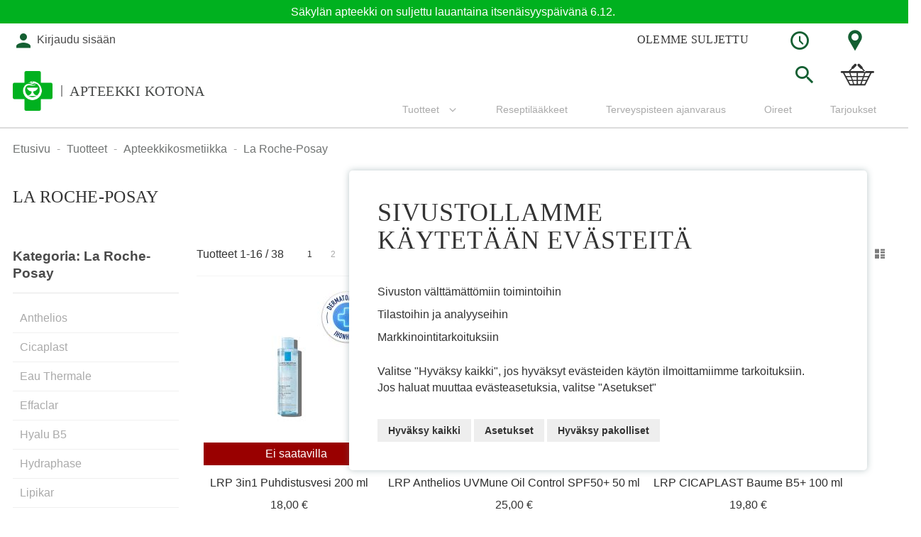

--- FILE ---
content_type: text/html; charset=UTF-8
request_url: https://apteekkikotona.fi/fi/tuotteet/apteekkikosmetiikka/la-roche-posay
body_size: 26500
content:
<!doctype html>
<html lang="fi">
    <head >
        <script>
    var LOCALE = 'fi\u002DFI';
    var BASE_URL = 'https\u003A\u002F\u002Fapteekkikotona.fi\u002Ffi\u002F';
    var require = {
        'baseUrl': 'https\u003A\u002F\u002Fapteekkikotona.fi\u002Fstatic\u002Fversion1764152333\u002Ffrontend\u002FSolteq\u002Fapteekkariliitto\u002Ffi_FI'
    };</script>        <meta charset="utf-8"/>
<meta name="title" content="La Roche-Posay  - Sakylan apteekki"/>
<meta name="keywords" content="Magento, Varien, E-commerce"/>
<meta name="robots" content="INDEX, FOLLOW"/>
<meta name="viewport" content="width=device-width, initial-scale=1, maximum-scale=1.0"/>
<meta name="format-detection" content="telephone=no"/>
<meta name="msapplication-TileColor" content="#ffffff"/>
<meta name="msapplication-TileImage" content="https://apteekkikotona.fi/static/version1764152333/frontend/Solteq/apteekkariliitto/fi_FI//ms-icon-144x144.png"/>
<meta name="theme-color" content="#ffffff"/>
<title>La Roche-Posay  - Sakylan apteekki</title>
<link  rel="stylesheet" type="text/css"  media="all" href="https://apteekkikotona.fi/static/version1764152333/frontend/Solteq/apteekkariliitto/fi_FI/mage/calendar.css" />
<link  rel="stylesheet" type="text/css"  media="all" href="https://apteekkikotona.fi/static/version1764152333/frontend/Solteq/apteekkariliitto/fi_FI/Paytrail_PaymentService/css/payment-page-bypass.css" />
<link  rel="stylesheet" type="text/css"  media="all" href="https://apteekkikotona.fi/static/version1764152333/frontend/Solteq/apteekkariliitto/fi_FI/Markup_Smartship/css/agent-search.css" />
<link  rel="stylesheet" type="text/css"  media="all" href="https://apteekkikotona.fi/static/version1764152333/frontend/Solteq/apteekkariliitto/fi_FI/Markup_Matkahuolto/css/agent-search.css" />
<link  rel="stylesheet" type="text/css"  media="all" href="https://apteekkikotona.fi/static/version1764152333/frontend/Solteq/apteekkariliitto/fi_FI/Markup_Schenker/css/agent-search.css" />
<link  rel="stylesheet" type="text/css"  media="all" href="https://apteekkikotona.fi/static/version1764152333/frontend/Solteq/apteekkariliitto/fi_FI/Paytrail_PaymentServiceHyvaCheckout/css/payment-methods.css" />
<link  rel="stylesheet" type="text/css"  media="all" href="https://apteekkikotona.fi/static/version1764152333/frontend/Solteq/apteekkariliitto/fi_FI/css/styles-m.css" />
<link  rel="stylesheet" type="text/css"  media="all" href="https://apteekkikotona.fi/static/version1764152333/frontend/Solteq/apteekkariliitto/fi_FI/Wyomind_PointOfSale/css/pointofsale.css" />
<link  rel="stylesheet" type="text/css"  rel="stylesheet" type="text/css" href="https://apteekkikotona.fi/static/version1764152333/frontend/Solteq/apteekkariliitto/fi_FI/Crasman_CookieConsent/css/cookie.css" />
<link  rel="stylesheet" type="text/css"  media="screen and (min-width: 768px)" href="https://apteekkikotona.fi/static/version1764152333/frontend/Solteq/apteekkariliitto/fi_FI/css/styles-l.css" />
<link  rel="stylesheet" type="text/css"  media="print" href="https://apteekkikotona.fi/static/version1764152333/frontend/Solteq/apteekkariliitto/fi_FI/css/print.css" />
<link  rel="icon" type="image/x-icon" href="https://apteekkikotona.fi/static/version1764152333/frontend/Solteq/apteekkariliitto/fi_FI/Magento_Theme/favicon.ico" />
<link  rel="shortcut icon" type="image/x-icon" href="https://apteekkikotona.fi/static/version1764152333/frontend/Solteq/apteekkariliitto/fi_FI/Magento_Theme/favicon.ico" />
<script  type="text/javascript"  src="https://apteekkikotona.fi/static/version1764152333/frontend/Solteq/apteekkariliitto/fi_FI/requirejs/require.js"></script>
<script  type="text/javascript"  src="https://apteekkikotona.fi/static/version1764152333/frontend/Solteq/apteekkariliitto/fi_FI/mage/requirejs/mixins.js"></script>
<script  type="text/javascript"  src="https://apteekkikotona.fi/static/version1764152333/frontend/Solteq/apteekkariliitto/fi_FI/requirejs-config.js"></script>
<script  type="text/javascript"  src="https://apteekkikotona.fi/static/version1764152333/frontend/Solteq/apteekkariliitto/fi_FI/Solteq_CustomWidgets/js/moment.min.js"></script>
<link  rel="apple-touch-icon" sizes="57x57" href="https://apteekkikotona.fi/static/version1764152333/frontend/Solteq/apteekkariliitto/fi_FI/Magento_Theme/images/favicon/apple-icon-57x57.png" />
<link  rel="apple-touch-icon" sizes="60x60" href="https://apteekkikotona.fi/static/version1764152333/frontend/Solteq/apteekkariliitto/fi_FI/Magento_Theme/images/favicon/apple-icon-60x60.png" />
<link  rel="apple-touch-icon" sizes="72x72" href="https://apteekkikotona.fi/static/version1764152333/frontend/Solteq/apteekkariliitto/fi_FI/Magento_Theme/images/favicon/apple-icon-72x72.png" />
<link  rel="apple-touch-icon" sizes="76x76" href="https://apteekkikotona.fi/static/version1764152333/frontend/Solteq/apteekkariliitto/fi_FI/Magento_Theme/images/favicon/apple-icon-76x76.png" />
<link  rel="apple-touch-icon" sizes="114x114" href="https://apteekkikotona.fi/static/version1764152333/frontend/Solteq/apteekkariliitto/fi_FI/Magento_Theme/images/favicon/apple-icon-114x114.png" />
<link  rel="apple-touch-icon" sizes="120x120" href="https://apteekkikotona.fi/static/version1764152333/frontend/Solteq/apteekkariliitto/fi_FI/Magento_Theme/images/favicon/apple-icon-120x120.png" />
<link  rel="apple-touch-icon" sizes="144x144" href="https://apteekkikotona.fi/static/version1764152333/frontend/Solteq/apteekkariliitto/fi_FI/Magento_Theme/images/favicon/apple-icon-144x144.png" />
<link  rel="apple-touch-icon" sizes="152x152" href="https://apteekkikotona.fi/static/version1764152333/frontend/Solteq/apteekkariliitto/fi_FI/Magento_Theme/images/favicon/apple-icon-152x152.png" />
<link  rel="apple-touch-icon" sizes="180x180" href="https://apteekkikotona.fi/static/version1764152333/frontend/Solteq/apteekkariliitto/fi_FI/Magento_Theme/images/favicon/apple-icon-180x180.png" />
<link  rel="icon" type="image/png" sizes="192x192" href="https://apteekkikotona.fi/static/version1764152333/frontend/Solteq/apteekkariliitto/fi_FI/Magento_Theme/images/favicon/android-icon-192x192.png" />
<link  rel="icon" type="image/png" sizes="32x32" href="https://apteekkikotona.fi/static/version1764152333/frontend/Solteq/apteekkariliitto/fi_FI/Magento_Theme/images/favicon/favicon-32x32.png" />
<link  rel="icon" type="image/png" sizes="96x96" href="https://apteekkikotona.fi/static/version1764152333/frontend/Solteq/apteekkariliitto/fi_FI/Magento_Theme/images/favicon/favicon-96x96.png" />
<link  rel="icon" type="image/png" sizes="16x16" href="https://apteekkikotona.fi/static/version1764152333/frontend/Solteq/apteekkariliitto/fi_FI/Magento_Theme/images/favicon/favicon-16x16.png" />
<link  rel="canonical" href="https://apteekkikotona.fi/fi/tuotteet/apteekkikosmetiikka/la-roche-posay" />
        <link rel="stylesheet" type="text/css" media="all" href="https://apteekkikotona.fi/media/mincache/store-css/sakylan_apteekki.css?v=b3ce64e7ca7a532fd8a3a95bc22534f5" />
    <script type="text/x-magento-init">
        {
            "*": {
                "Magento_PageCache/js/form-key-provider": {
                    "isPaginationCacheEnabled":
                        0                }
            }
        }
    </script>
    </head>
    <body data-container="body"
          data-mage-init='{"loaderAjax": {}, "loader": { "icon": "https://apteekkikotona.fi/static/version1764152333/frontend/Solteq/apteekkariliitto/fi_FI/images/loader-2.gif"}}'
        id="html-body" class="page-with-filter page-products categorypath-tuotteet-apteekkikosmetiikka-la-roche-posay category-la-roche-posay catalog-category-view page-layout-2columns-left">
        

<div class="cookie-status-message" id="cookie-status">
    The store will not work correctly in the case when cookies are disabled.</div>
<script type="text&#x2F;javascript">document.querySelector("#cookie-status").style.display = "none";</script>
<script type="text/x-magento-init">
    {
        "*": {
            "cookieStatus": {}
        }
    }
</script>

<script type="text/x-magento-init">
    {
        "*": {
            "mage/cookies": {
                "expires": null,
                "path": "\u002Ffi",
                "domain": ".apteekkikotona.fi",
                "secure": true,
                "lifetime": "3600"
            }
        }
    }
</script>
    <noscript>
        <div class="message global noscript">
            <div class="content">
                <p>
                    <strong>JavaScript seems to be disabled in your browser.</strong>
                    <span>
                        For the best experience on our site, be sure to turn on Javascript in your browser.                    </span>
                </p>
            </div>
        </div>
    </noscript>

<script>
    window.cookiesConfig = window.cookiesConfig || {};
    window.cookiesConfig.secure = true;
</script><script>    require.config({
        map: {
            '*': {
                wysiwygAdapter: 'mage/adminhtml/wysiwyg/tiny_mce/tinymceAdapter'
            }
        }
    });</script><div class="page-wrapper"><div id="header-container" class="header-container header-mobile page-header"  >
<div id="top" class="header-container2">
<div class="header-container3">

        <!-- Part of the header displayed only in mobile mode -->
    <div class="header-m-container">

        <div class="header-m-top-container">
            <div class="header-m-top header container clearer">
                <div class="inner-container">


                    
                                                                                        
                </div> <!-- end: inner-container -->
            </div> <!-- end: header-m-top -->
        </div> <!-- end: header-m-top-container -->

        <div class="header-m-primary-container">
            <div class="header-m-primary header container">
                <div class="inner-container">

                    
                    <!-- Mobile logo -->
                    <div class="logo-wrapper--mobile">
                        <a class="logo" href="https://apteekkikotona.fi/fi/" title="">
    <strong></strong>
    <img src="https://apteekkikotona.fi/static/version1764152333/frontend/Solteq/apteekkariliitto/fi_FI/images/logo.png"
         alt=""
    />
    <div class="store-name"><span>Apteekki kotona</span></div></a>
                                                    <div class="header-icon-links"><div class="header-icon-links">

<div class="dropdown-block filled-heading dropdown-block-trigger hours-dropdown">
    <div class="dropdown-heading">
        <span class="inner-heading">
            <i class="apteekkari-icon icon-clock"></i>
        </span>
    </div>
    <div class="dropdown-content">
        <div class="title">Apteekki auki:</div>
        <div class="pickup-locations">Noutolokerikko palvelee klo 22 saakka</div>        <table class="store-hours">
                            <tr class="hours-row"><td class="hours-row-title">ma</td><td class="hours-row-value">09:00 - 18:00</td></tr>
                                        <tr class="hours-row"><td class="hours-row-title">ti</td><td class="hours-row-value">09:00 - 18:00</td></tr>
                                        <tr class="hours-row"><td class="hours-row-title">ke</td><td class="hours-row-value">09:00 - 18:00</td></tr>
                                        <tr class="hours-row"><td class="hours-row-title">to</td><td class="hours-row-value">09:00 - 18:00</td></tr>
                                        <tr class="hours-row"><td class="hours-row-title">pe</td><td class="hours-row-value">09:00 - 18:00</td></tr>
                                        <tr class="hours-row"><td class="hours-row-title">la</td><td class="hours-row-value">09:00 - 14:00</td></tr>
                                        <tr class="hours-row"><td class="hours-row-title">su</td><td class="hours-row-value">suljettu</td></tr>
                    </table>
        <div class="actions">
            <a href="https://apteekkikotona.fi/fi/contact" class="action primary"><span>Poikkeusaukioloajat</span></a>
        </div>
    </div>
</div>

<div class="dropdown-block filled-heading dropdown-block-trigger contact-dropdown">
    <div class="dropdown-heading">
        <span class="inner-heading">
            <i class="apteekkari-icon icon-map-marker"></i>
        </span>
    </div>
    <div class="dropdown-content">
        <div class="title">Käyntiosoite:</div>
        <div class="address-wrap bg-white">
            <div class="store-address">
                                <input type="hidden" id="storeAddress" value="Palomiehentie 10, 27800 Säkylä">
                Palomiehentie 10<br/>                                27800,                 Säkylä            </div>
            <div class="pickup-location-info">Noutolokerikko sijaitsee S-Marketin aulassa. Ma-La 7-22, Su 9-22</div>        </div>
        <div class="actions">
                            <button class="action primary map-selector"><span>Avaa reittiohjeet</span></button>
                        <a href="https://apteekkikotona.fi/fi/contact" class="action primary"><span>Yhteystiedot</span></a>
        </div>
    </div>
</div>

</div></div>
                                            </div>
                    <div class="clearer after-mobile-logo"></div>

                    <!-- Skip links -->
                    <div id="skip-links" class="skip-links-wrapper skip-links--4 sticky-container">

                                                    <div data-skiptarget="#header-nav" class="skip-link skip-nav">
                                <i class="fa fa-bars"></i>
                            </div>
                        
                                                    <div data-skiptarget="#header-search" class="skip-link skip-search">
                                <i class="apteekkari-icon icon-search"></i>
                            </div>
                        
                        
                                                            <a href="https://apteekkikotona.fi/fi/customer/account/login" class="mobile-login-link">
                                    <i class="apteekkari-icon icon-user"></i>
                                </a>
                            
                        
                        
                        
                                                                            <div id="mini-cart-marker-mobile"></div>
                            <div data-block="minicart" class="minicart-wrapper mini-cart dropdown-block filled-heading" id="minicart">
        <div data-skiptarget="#header-cart" class="mini-cart-heading dropdown-heading skip-link skip-cart action showcart counter-over-top" data-bind="scope: 'minicart_content'">
        <span class="inner-heading" onclick="goCartPage()">
            <i class="apteekkari-icon icon-cart2" style="font-size: 32px;"></i>
            <span class="counter qty empty ic ic-char ib ib-size-s ib-circle"
                  data-bind="css: { empty: !!getCartParam('summary_count') == false }, blockLoader: isLoading">
                <span class="counter-number"><!-- ko text: getCartParam('summary_count') --><!-- /ko --></span>
                <span class="counter-label">
                <!-- ko if: getCartParam('summary_count') -->
                    <!-- ko text: getCartParam('summary_count') --><!-- /ko -->
                    <!-- ko i18n: 'items' --><!-- /ko -->
                <!-- /ko -->
                </span>
            </span>
            <span class="label hide">Ostoskori</span>
        </span>
    </div>
            <div id="header-cart" class="mini-cart-content dropdown-content skip-content skip-content--style block-cart block block-minicart empty"
            data-role="dropdownDialog"
            data-mage-init='{"dropdownDialog":{
                "triggerEvent": "click mouseenter",
                "appendTo": "[data-block=minicart]",
                "triggerTarget": ".showcart",
                "timeout": "200",
                "closeOnMouseLeave": true,
                "closeOnEscape": true,
                "parentClass": "active open",
                "buttons": []}}'>
            <div id="minicart-content-wrapper" data-bind="scope: 'minicart_content'">
                <!-- ko template: getTemplate() --><!-- /ko -->
            </div>
                    </div>
        <script>
        window.checkout = {"shoppingCartUrl":"https:\/\/apteekkikotona.fi\/fi\/checkout\/cart\/","checkoutUrl":"https:\/\/apteekkikotona.fi\/fi\/checkout\/","updateItemQtyUrl":"https:\/\/apteekkikotona.fi\/fi\/checkout\/sidebar\/updateItemQty\/","removeItemUrl":"https:\/\/apteekkikotona.fi\/fi\/checkout\/sidebar\/removeItem\/","imageTemplate":"Magento_Catalog\/product\/image_with_borders","baseUrl":"https:\/\/apteekkikotona.fi\/fi\/","minicartMaxItemsVisible":5,"websiteId":"215","maxItemsToDisplay":10,"storeId":"282","storeGroupId":"213","can_edit":true,"can_remove":true,"recipe_order":"null","saml":{"enabled":true,"forced":false,"linktext":"Login via Identity Provider"},"captcha":{"user_login":{"isCaseSensitive":false,"imageHeight":50,"imageSrc":"","refreshUrl":"https:\/\/apteekkikotona.fi\/fi\/captcha\/refresh\/","isRequired":false,"timestamp":1765028978}}};
    </script>
    <script type="text/x-magento-init">
    {
        "[data-block='minicart']": {
            "Magento_Ui/js/core/app": {"components":{"minicart_content":{"children":{"subtotal.container":{"children":{"subtotal":{"children":{"subtotal.totals":{"config":{"display_cart_subtotal_incl_tax":1,"display_cart_subtotal_excl_tax":0,"template":"Magento_Tax\/checkout\/minicart\/subtotal\/totals"},"children":{"subtotal.totals.msrp":{"component":"Magento_Msrp\/js\/view\/checkout\/minicart\/subtotal\/totals","config":{"displayArea":"minicart-subtotal-hidden","template":"Magento_Msrp\/checkout\/minicart\/subtotal\/totals"}}},"component":"Magento_Tax\/js\/view\/checkout\/minicart\/subtotal\/totals"}},"component":"uiComponent","config":{"template":"Magento_Checkout\/minicart\/subtotal"}}},"component":"uiComponent","config":{"displayArea":"subtotalContainer"}},"item.renderer":{"component":"Magento_Checkout\/js\/view\/cart-item-renderer","config":{"displayArea":"defaultRenderer","template":"Magento_Checkout\/minicart\/item\/default"},"children":{"item.image":{"component":"Magento_Catalog\/js\/view\/image","config":{"template":"Magento_Catalog\/product\/image","displayArea":"itemImage"}},"checkout.cart.item.price.sidebar":{"component":"uiComponent","config":{"template":"Magento_Checkout\/minicart\/item\/price","displayArea":"priceSidebar"}}}},"item.renderer.recipeorder":{"component":"uiComponent","config":{"displayArea":"recipeOrder","template":"Solteq_RecipeOrder\/minicart\/item\/recipe_order"},"children":{"item.recipeorder.image":{"component":"Magento_Catalog\/js\/view\/image","config":{"template":"Magento_Catalog\/product\/image","displayArea":"itemImage"}},"checkout.cart.item.price.sidebar":{"component":"uiComponent","config":{"template":"Magento_Checkout\/minicart\/item\/price","displayArea":"priceSidebar"}}}},"item.renderer.prescription.drug":{"component":"uiComponent","config":{"displayArea":"prescriptionDrug","template":"Solteq_RecipeOrder\/minicart\/item\/prescription_drug"},"children":{"item.prescription.drug.image":{"component":"Magento_Catalog\/js\/view\/image","config":{"template":"Magento_Catalog\/product\/image","displayArea":"itemImage"}},"checkout.cart.item.price.sidebar":{"component":"uiComponent","config":{"template":"Magento_Checkout\/minicart\/item\/price","displayArea":"priceSidebar"}}}},"extra_info":{"component":"uiComponent","config":{"displayArea":"extraInfo"}},"promotion":{"component":"uiComponent","config":{"displayArea":"promotion"}}},"config":{"itemRenderer":{"default":"defaultRenderer","simple":"defaultRenderer","virtual":"defaultRenderer","recipe_order":"recipeOrder","prescription_drug":"prescriptionDrug"},"template":"Magento_Checkout\/minicart\/content"},"component":"Magento_Checkout\/js\/view\/minicart"}},"types":[]}        },
        "*": {
            "Magento_Ui/js/block-loader": "https://apteekkikotona.fi/static/version1764152333/frontend/Solteq/apteekkariliitto/fi_FI/images/loader-1.gif"
        }
    }
    </script>
    <script type="text/javascript">
        //<![CDATA[
        requirejs(['jquery'], function(jQuery) {

            jQuery(function($) {
                // If header is in mobile mode, remove "display: block". See #10.
                $(document).on('dropdowndialogcreate', function(event) {
                    if ($('#header-container').hasClass('header-mobile'))
                    {
                        $('#header-cart').css('display', '');
                    }
                });
                $(document).on('dropdowndialogbeforeclose', function(event) {
                    $('#header-cart').data('mage-dropdownDialog').opener = $(document.body); // See #5
                });
            });

        }); //end: requirejs
        //]]>

        function goCartPage(){
            var header = document.getElementById('header-container');
            if(!header.classList.contains('header-mobile')){
                window.location.href = 'https://apteekkikotona.fi/fi/checkout/cart/';
            }
        }

    </script>
</div>
                        
                                                    <div id="header-nav" class="skip-content skip-content--style">
                                <div id="nav-marker-mobile"></div>
                            </div>

                                                    <div id="search-marker-mobile"></div>
                            
<div id="header-search" class="header-search-expanding skip-content skip-content--style">
<div id="block-search" class="block block-search search-wrapper expanding">     <div class="block block-title"><strong>Haku</strong></div>
    <div class="block block-content">
        <form class="form minisearch" id="search_mini_form" action="https://apteekkikotona.fi/fi/catalogsearch/result/" method="get">
            <div class="field search">
                                <div class="control">
                    <input id="search"
                           type="text"
                           name="q"
                           value=""
                           placeholder="Etsi tuotteita, ohjeita tai palveluita"
                           class="input-text"
                           maxlength="128"
                           role="combobox"
                           aria-haspopup="false"
                           aria-autocomplete="both"
                           autocomplete="off"/>
                                    </div>
            </div>
            <div class="actions">
                <button id="action-search" type="submit"
                        title="Haku"
                        class="action search"
                        disabled>
                    <span class="icon apteekkari-icon icon-search"></span>
                </button>
            </div>
        </form>
    </div>
</div> <!-- end: block-search -->
<script type="text/javascript">
    //<![CDATA[
    requirejs(['jquery', 'expandingsearch'], function(jQuery, expandingsearch) {
        jQuery(function($) {
            $('#block-search').expandingsearch();
        });
    }); //end: requirejs
    //]]>
</script>
</div>
                        
                                                    <div id="account-links-marker-mobile"></div>
                                <div id="header-account" class="account-links top-links skip-content skip-content--style dropdown-block" data-bind="scope: 'customer'">
                <div id="links-not-logged-in" class="dropdown-heading">
            <a href="https://apteekkikotona.fi/fi/customer/account/login/" title="Kirjaudu sisään" class="account-link">
                <div class="inner-heading">
                    <i class="apteekkari-icons icon-user"></i>
                    <span class="label account-links-label not-logged-msg">
                        Kirjaudu sisään                    </span>
                </div>
            </a>
        </div>
            </div>

    <script type="text/x-magento-init">
        {
            "*": {
                "Magento_Ui/js/core/app": {
                    "components": {
                        "customer": {
                            "component": "Magento_Customer/js/view/customer"
                        }
                    }
                }
            }
        }
    </script>

                        
                        
                            <div class="skip-links-clearer clearer"></div>

                    </div> <!-- end: skip-links-wrapper -->

                </div> <!-- end: inner-container -->
            </div> <!-- end: header-m-primary -->
        </div> <!-- end: header-m-primary-container -->

    </div> <!-- end: header-m-container -->
    
    <!-- Part of the header displayed only in regular mode -->
    <div class="header-top-custom">
        <div id="top-custom-container"><p>Säkylän apteekki on suljettu lauantaina itsenäisyyspäivänä 6.12. </p></div>    </div>
    <div class="header-top-container">
        <div class="header-top header container clearer">
            <div class="inner-container">

                <a class="action skip contentarea"
   href="#contentarea">
    <span>
        Skip to Content    </span>
</a>

                                
                <div class="left-column">

                                                                                                <div class="item item-left item-interface"><div id="user-menu-wrapper-regular">
    <div id="user-menu" class="user-menu">

        
        
        
        
        
                
        
        
        
                
        
                    <div id="account-links-marker-regular"></div>        
        
        
    </div> <!-- end: user-menu -->
</div>
</div>
                                            
                    
                    
                                            <div class="item item-left local-font hidden-xs hidden-sm">
                            <div class="welcome"></div>
                        </div>
                    
                    
                </div> <!-- end: left column -->

                <div class="right-column">

                    
                                            <div class="item item-right"><div class="header-icon-links"><div class="header-icon-links">

<div class="dropdown-block filled-heading dropdown-block-trigger hours-dropdown">
    <div class="dropdown-heading">
        <span class="inner-heading">
            <i class="apteekkari-icon icon-clock"></i>
        </span>
    </div>
    <div class="dropdown-content">
        <div class="title">Apteekki auki:</div>
        <div class="pickup-locations">Noutolokerikko palvelee klo 22 saakka</div>        <table class="store-hours">
                            <tr class="hours-row"><td class="hours-row-title">ma</td><td class="hours-row-value">09:00 - 18:00</td></tr>
                                        <tr class="hours-row"><td class="hours-row-title">ti</td><td class="hours-row-value">09:00 - 18:00</td></tr>
                                        <tr class="hours-row"><td class="hours-row-title">ke</td><td class="hours-row-value">09:00 - 18:00</td></tr>
                                        <tr class="hours-row"><td class="hours-row-title">to</td><td class="hours-row-value">09:00 - 18:00</td></tr>
                                        <tr class="hours-row"><td class="hours-row-title">pe</td><td class="hours-row-value">09:00 - 18:00</td></tr>
                                        <tr class="hours-row"><td class="hours-row-title">la</td><td class="hours-row-value">09:00 - 14:00</td></tr>
                                        <tr class="hours-row"><td class="hours-row-title">su</td><td class="hours-row-value">suljettu</td></tr>
                    </table>
        <div class="actions">
            <a href="https://apteekkikotona.fi/fi/contact" class="action primary"><span>Poikkeusaukioloajat</span></a>
        </div>
    </div>
</div>

<div class="dropdown-block filled-heading dropdown-block-trigger contact-dropdown">
    <div class="dropdown-heading">
        <span class="inner-heading">
            <i class="apteekkari-icon icon-map-marker"></i>
        </span>
    </div>
    <div class="dropdown-content">
        <div class="title">Käyntiosoite:</div>
        <div class="address-wrap bg-white">
            <div class="store-address">
                                <input type="hidden" id="storeAddress" value="Palomiehentie 10, 27800 Säkylä">
                Palomiehentie 10<br/>                                27800,                 Säkylä            </div>
            <div class="pickup-location-info">Noutolokerikko sijaitsee S-Marketin aulassa. Ma-La 7-22, Su 9-22</div>        </div>
        <div class="actions">
                            <button class="action primary map-selector"><span>Avaa reittiohjeet</span></button>
                        <a href="https://apteekkikotona.fi/fi/contact" class="action primary"><span>Yhteystiedot</span></a>
        </div>
    </div>
</div>

</div></div></div>
                    
                                            <div class="item item-right item-interface"><div class="widget open-hours">

    <div class="open-hours__icon">
        <i class="apteekkari-icon icon-clock"></i>
    </div>

        <div class="open-hours__title" style="display:none;">Olemme vielä auki:</div>
            <div id="open-hours-time" class="open-hours__info">
            <div class="open-hours__title">Olemme suljettu</div>        </div>
    
    <div class="open-hours__contact">
        <a href="https://apteekkikotona.fi/fi/contact"><i class="apteekkari-icon icon-map-marker"></i>Katso sijainti kartalta</a>
    </div>

</div>
<script type="text/x-magento-init">
        {
            "*": {
                "Solteq_CustomWidgets/js/openhours": {
                    "AjaxUrl": "https://apteekkikotona.fi/fi/openhours/index/index/",
                    "ClosedTitle":"Olemme suljettu"
                }
            }
        }
</script>
</div>
                    
                </div> <!-- end: right column -->

            </div> <!-- end: inner-container -->
        </div> <!-- end: header-top -->
    </div> <!-- end: header-top-container -->

    <div class="header-primary-container sticky-container">
        <div class="header-primary header container">
            <div class="inner-container">

                
                                <div class="hp-blocks-holder hp-blocks-holder--stacked">

                                            <!-- Left column -->
                        <div class="hp-block left-column grid12-4">
                                                                                                                            <div class="item"><div class="logo-wrapper logo-wrapper--regular">        <a class="logo default-logo" href="https://apteekkikotona.fi/fi/" title="">
            <strong></strong>
            <img src="https://apteekkikotona.fi/static/version1764152333/frontend/Solteq/apteekkariliitto/fi_FI/images/logo.png"
                 alt=""
                                              />
            <div class="store-name"><span>Apteekki kotona</span></div>        </a>
</div></div>
                                                                                    </div> <!-- end: left column -->
                    
                    
                                            <!-- Right column -->
                        <div class="hp-block right-column grid12-8">
                                                                                                                            <div class="item">
    <div class="nav-container skip-content simple">
        <div class="nav container clearer">
            <div class="inner-container"><div class="navi-wrapper">

        <ul class="nav-holders-wrapper right-column">
        <li id="nav-holder1" class="nav-item level0 level-top nav-holder"><div id="mini-cart-marker-regular"></div></li>
        <li id="nav-holder2" class="nav-item level0 level-top nav-holder"><div id="search-marker-regular"></div></li>
        <li id="nav-holder3" class="nav-item level0 level-top nav-holder"></li>
    </ul>

            
        <div id="mobnav-trigger" class="mobnav-trigger menu-trigger">
            <div class="menu-trigger-inner">
                <span class="trigger-icon"><span class="line"></span><span class="line"></span><span class="line"></span></span>
                <span class="label">Valikko</span>
            </div>
        </div>

    
        
            
        <div id="nav-marker-regular"></div>
    <nav id="mainmenu" class="navi nav-regular opt-fx-fade-inout opt-sb1 opt-sob custom-hover-nav">
        <ul>

                        
            
                        
                                        <li class="nav-item level0 nav-1 active level-top first last nav-item--parent mega nav-item--only-subcategories parent"><a href="https://apteekkikotona.fi/fi/tuotteet" class="level-top"><span>Tuotteet</span><span class="caret"></span></a><span class="opener"></span><div class="nav-panel--dropdown nav-panel full-width"><div class="nav-panel-inner"><div class="nav-block--center grid12-12"><ul class="level0 nav-submenu nav-submenu--mega dd-itemgrid dd-itemgrid-3col"><li class="nav-item level1 nav-1-1 first"><a href="https://apteekkikotona.fi/fi/tuotteet/allergia"><span>Allergia</span></a></li><li class="nav-item level1 nav-1-2 active"><a href="https://apteekkikotona.fi/fi/tuotteet/apteekkikosmetiikka"><span>Apteekkikosmetiikka</span></a></li><li class="nav-item level1 nav-1-3"><a href="https://apteekkikotona.fi/fi/tuotteet/elaimet"><span>Eläimet</span></a></li><li class="nav-item level1 nav-1-4"><a href="https://apteekkikotona.fi/fi/tuotteet/ensiapu"><span>Ensiapu</span></a></li><li class="nav-item level1 nav-1-5"><a href="https://apteekkikotona.fi/fi/tuotteet/haavanhoito-ja-sidetarvikkeet"><span>Haavanhoito ja sidetarvikkeet</span></a></li><li class="nav-item level1 nav-1-6"><a href="https://apteekkikotona.fi/fi/tuotteet/hiukset-ja-paanahka"><span>Hiukset ja päänahka</span></a></li><li class="nav-item level1 nav-1-7"><a href="https://apteekkikotona.fi/fi/tuotteet/ihonhoito"><span>Ihonhoito</span></a></li><li class="nav-item level1 nav-1-8"><a href="https://apteekkikotona.fi/fi/tuotteet/intiimi"><span>Intiimi</span></a></li><li class="nav-item level1 nav-1-9"><a href="https://apteekkikotona.fi/fi/tuotteet/kipu-ja-flunssa"><span>Kipu ja flunssa</span></a></li><li class="nav-item level1 nav-1-10"><a href="https://apteekkikotona.fi/fi/tuotteet/lapset-aidit-ja-raskaus"><span>Lapset, äidit ja raskaus</span></a></li><li class="nav-item level1 nav-1-11"><a href="https://apteekkikotona.fi/fi/tuotteet/liikunta-ja-urheilu"><span>Liikunta ja urheilu</span></a></li><li class="nav-item level1 nav-1-12"><a href="https://apteekkikotona.fi/fi/tuotteet/matkalle-ja-mokille"><span>Matkalle ja mökille</span></a></li><li class="nav-item level1 nav-1-13"><a href="https://apteekkikotona.fi/fi/tuotteet/ravitsemus-ja-painonhallinta"><span>Ravintovalmisteet ja elintarvikkeet</span></a></li><li class="nav-item level1 nav-1-14"><a href="https://apteekkikotona.fi/fi/tuotteet/silmat-korvat-ja-nena"><span>Silmät, korvat ja nenä</span></a></li><li class="nav-item level1 nav-1-15"><a href="https://apteekkikotona.fi/fi/tuotteet/suu-ja-hampaat"><span>Suu ja hampaat</span></a></li><li class="nav-item level1 nav-1-16"><a href="https://apteekkikotona.fi/fi/tuotteet/sydan-ja-verenkierto"><span>Sydän ja verenkierto</span></a></li><li class="nav-item level1 nav-1-17"><a href="https://apteekkikotona.fi/fi/tuotteet/testit-apuvalineet-ja-muut"><span>Testit, apuvälineet ja muut</span></a></li><li class="nav-item level1 nav-1-18"><a href="https://apteekkikotona.fi/fi/tuotteet/tupakoinnin-lopettaminen"><span>Tupakoinnin lopettaminen</span></a></li><li class="nav-item level1 nav-1-19"><a href="https://apteekkikotona.fi/fi/tuotteet/vatsa"><span>Vatsa</span></a></li><li class="nav-item level1 nav-1-20 last"><a href="https://apteekkikotona.fi/fi/tuotteet/vitamiinit-kivennaisaineet-ja-lisaravinteet"><span>Vitamiinit, maitohappobakteerit ja muut ravintolisät</span></a></li></ul></div></div></div></li>            
                                    
                                        <ul class="custom-nav-links">
<li class="nav-item level0 level-top"><a class="level-top" title="Reseptilääkkeet" href="https://apteekkikotona.fi/fi/prescription/index/info"> Reseptilääkkeet </a></li>
<li class="nav-item level0 level-top"><a class="level-top" title="Terveyspiste" href="https://nettivaraus6.ajas.fi/fi/83cb88ffb844?offices=1" target="_blank"> Terveyspisteen ajanvaraus </a></li>
<li class="nav-item level0 level-top"><a class="level-top" title="oireet" href="https://apteekkikotona.fi/fi/oireet"> Oireet</a></li>
<li class="nav-item level0 level-top"><a class="level-top" title="Tarjoukset" href="https://apteekkikotona.fi/fi/tarjoukset"> Tarjoukset</a></li>
</ul>            
                        
        </ul>

    </nav>

    <div class="nav-border-bottom"></div>

</div> <!-- end: navi-wrapper -->
<script type="text/javascript">
//<![CDATA[

requirejs(['jquery', 'ultramegamenu'], function(jQuery, ultramegamenu) {

    var topMenuContainer = jQuery('#mainmenu');
    var topMenuSettings = {
        mobileMenuThreshold: 770        , isVerticalLayout: false        , vertnavTriggerSelector: '#vertnav-trigger'
        , mode: 0                , initVerticalMenuCollapsed: true        , outermostContainer: jQuery('.hp-blocks-holder')        , fullWidthDdContainer: jQuery('.hp-blocks-holder')    };
    var theTopMenu = topMenuContainer.ultramegamenu(topMenuSettings).data("infortis-ultramegamenu");
    theTopMenu.enableDropdowns();

        
        jQuery(function($) {

            var itemsList = topMenuContainer.children('ul'); // itemsList.css('background-color', 'yellow'); ///

            // Non-clickable links
            itemsList.on('click', '.no-click', function(e) {
                e.preventDefault();
            });

        }); //end: on document ready

        jQuery(window).on("load", function() {

            var menubar = topMenuContainer;
            var isTouchDevice = ('ontouchstart' in window) || (navigator.msMaxTouchPoints > 0);
            if (isTouchDevice)
            {
                menubar.on('click', 'a', function(e) {

                    var link = jQuery(this);
                    if (!menubar.hasClass('nav-mobile') && link.parent().hasClass('nav-item--parent'))
                    {
                        if (!link.hasClass('ready'))
                        {
                            e.preventDefault();
                            menubar.find('.ready').removeClass('ready');
                            link.parents('li').children('a').addClass('ready');
                        }
                    }

                }); //end: on click
            } //end: if isTouchDevice

        }); //end: on load

    
}); //end: requirejs

//]]>
</script>
</div>
        </div>
    </div></div>
                                                                                    </div> <!-- end: right column -->
                                        
                </div> <!-- end: hp-blocks-holder -->

            </div> <!-- end: inner-container -->
        </div> <!-- end: header-primary -->
    </div> <!-- end: header-primary-container -->

    
</div> <!-- end: header-container3 -->
</div> <!-- end: header-container2 -->
</div> <!-- end: header-container -->
<script type="text/javascript">
//<![CDATA[

requirejs(['jquery', 'smartheader', 'stickyheader', 'dropdownDialog'], function(jQuery, smartheader, stickyheader, dropdownDialog) {

    var theHeaderContainer = jQuery('#header-container');

        
        //alert('header tpl, before smartheader');

        theHeaderContainer.smartheader();

    
    jQuery(function($) {

        //console.log('header tpl, on(ready), ater smartheader');
        //alert('header tpl, on(ready), ater smartheader');

        
            // Skip Links
            var skipContents = $('.skip-content');
            var skipLinks = $('.skip-link');

            skipLinks.on('click', function (event) {

                // In case skip link is "a" tag
                event.preventDefault();

                var self = $(this);
                var target = self.data('skiptarget');

                // Get target element
                var elem = $(target);

                // Check if stub is open
                var isSkipContentOpen = elem.hasClass('skip-active') ? 1 : 0;

                // Hide all stubs
                skipLinks.removeClass('skip-active');
                skipContents.removeClass('skip-active');

                // Toggle stubs
                if (isSkipContentOpen) {
                    self.removeClass('skip-active');
                } else {
                    self.addClass('skip-active');
                    elem.addClass('skip-active');
                }
            });

        
        
            var stickyHeaderSettings = {
                stickyThreshold: 0
            }
            theHeaderContainer.stickyheader(stickyHeaderSettings);

        
    }); //end: on document ready

}); //end: requirejs

//]]>
</script>
<script type="text/javascript">
//<![CDATA[

    //Expose the header container if jQuery script (smartheader) failed

    // var jsHeaderContainerObject = document.getElementById("header-container");
    // if (jsHeaderContainerObject.style.display == 'none')
    // {
    //     jsHeaderContainerObject.style.display = "block";
    //     jsHeaderContainerObject.classList.add("js-shown"); ///
    // }

//]]>
</script>
<div class="main-container"><div class="container"><div class="inner-container"><div class="breadcrumbs">
    <ul class="items">
                    <li class="item home">
                            <a href="https://apteekkikotona.fi/fi/"
                   title="Siirry etusivulle">
                    Etusivu                </a>
                        </li>
                    <li class="item category3">
                            <a href="https://apteekkikotona.fi/fi/tuotteet"
                   title="">
                    Tuotteet                </a>
                        </li>
                    <li class="item category767">
                            <a href="https://apteekkikotona.fi/fi/tuotteet/apteekkikosmetiikka"
                   title="">
                    Apteekkikosmetiikka                </a>
                        </li>
                    <li class="item category807">
                            <strong>La Roche-Posay</strong>
                        </li>
            </ul>
</div>
<div class="page-title-wrapper">
    <h1 class="page-title"
         id="page-title-heading"                     aria-labelledby="page-title-heading&#x20;toolbar-amount"
        >
        <span class="base" data-ui-id="page-title-wrapper" >La Roche-Posay</span>    </h1>
    </div>
</div></div><div class="main container"><div class="inner-container"><main id="maincontent" class="page-main"><a id="contentarea" tabindex="-1"></a>
<div class="page messages"><div data-placeholder="messages"></div>
<div data-bind="scope: 'messages'">
    <!-- ko if: cookieMessages && cookieMessages.length > 0 -->
    <div aria-atomic="true" role="alert" data-bind="foreach: { data: cookieMessages, as: 'message' }" class="messages">
        <div data-bind="attr: {
            class: 'message-' + message.type + ' ' + message.type + ' message',
            'data-ui-id': 'message-' + message.type
        }">
            <div data-bind="html: $parent.prepareMessageForHtml(message.text)"></div>
        </div>
    </div>
    <!-- /ko -->

    <!-- ko if: messages().messages && messages().messages.length > 0 -->
    <div aria-atomic="true" role="alert" class="messages" data-bind="foreach: {
        data: messages().messages, as: 'message'
    }">
        <div data-bind="attr: {
            class: 'message-' + message.type + ' ' + message.type + ' message',
            'data-ui-id': 'message-' + message.type
        }">
            <div data-bind="html: $parent.prepareMessageForHtml(message.text)"></div>
        </div>
    </div>
    <!-- /ko -->
</div>
<script type="text/x-magento-init">
    {
        "*": {
            "Magento_Ui/js/core/app": {
                "components": {
                        "messages": {
                            "component": "Magento_Theme/js/view/messages"
                        }
                    }
                }
            }
    }
</script>
</div><div class="columns"><div class="column main"><input name="form_key" type="hidden" value="SCx2Nzj46pKTkNbX" /><div id="authenticationPopup" data-bind="scope:'authenticationPopup', style: {display: 'none'}">
        <script>window.authenticationPopup = {"autocomplete":"off","customerRegisterUrl":"https:\/\/apteekkikotona.fi\/fi\/customer\/account\/create\/","customerForgotPasswordUrl":"https:\/\/apteekkikotona.fi\/fi\/customer\/account\/forgotpassword\/","baseUrl":"https:\/\/apteekkikotona.fi\/fi\/","customerLoginUrl":"https:\/\/apteekkikotona.fi\/fi\/customer\/ajax\/login\/"}</script>    <!-- ko template: getTemplate() --><!-- /ko -->
        <script type="text/x-magento-init">
        {
            "#authenticationPopup": {
                "Magento_Ui/js/core/app": {"components":{"authenticationPopup":{"component":"Magento_Customer\/js\/view\/authentication-popup","children":{"messages":{"component":"Magento_Ui\/js\/view\/messages","displayArea":"messages"},"captcha":{"component":"Magento_Captcha\/js\/view\/checkout\/loginCaptcha","displayArea":"additional-login-form-fields","formId":"user_login","configSource":"checkout"},"saml_sso":{"component":"Pitbulk_SAML2\/js\/view\/checkout\/samlLoginLink","displayArea":"before","formId":"user_login","configSource":"checkout"}}}}}            },
            "*": {
                "Magento_Ui/js/block-loader": "https\u003A\u002F\u002Fapteekkikotona.fi\u002Fstatic\u002Fversion1764152333\u002Ffrontend\u002FSolteq\u002Fapteekkariliitto\u002Ffi_FI\u002Fimages\u002Floader\u002D1.gif"
                            }
        }
    </script>
</div>
<script type="text/x-magento-init">
    {
        "*": {
            "Magento_Customer/js/section-config": {
                "sections": {"stores\/store\/switch":["*"],"stores\/store\/switchrequest":["*"],"directory\/currency\/switch":["*"],"*":["messages"],"customer\/account\/logout":["*","recently_viewed_product","recently_compared_product","persistent"],"customer\/account\/loginpost":["*"],"customer\/account\/createpost":["*"],"customer\/account\/editpost":["*"],"customer\/ajax\/login":["checkout-data","cart","captcha"],"catalog\/product_compare\/add":["compare-products"],"catalog\/product_compare\/remove":["compare-products"],"catalog\/product_compare\/clear":["compare-products"],"sales\/guest\/reorder":["cart"],"sales\/order\/reorder":["cart"],"checkout\/cart\/add":["cart","directory-data"],"checkout\/cart\/delete":["cart"],"checkout\/cart\/updatepost":["cart"],"checkout\/cart\/updateitemoptions":["cart"],"checkout\/cart\/couponpost":["cart"],"checkout\/cart\/estimatepost":["cart"],"checkout\/cart\/estimateupdatepost":["cart"],"checkout\/onepage\/saveorder":["cart","checkout-data","last-ordered-items","amasty-checkout-data"],"checkout\/sidebar\/removeitem":["cart"],"checkout\/sidebar\/updateitemqty":["cart"],"rest\/*\/v1\/carts\/*\/payment-information":["cart","last-ordered-items","instant-purchase","captcha","amasty-checkout-data"],"rest\/*\/v1\/guest-carts\/*\/payment-information":["cart","captcha","amasty-checkout-data"],"rest\/*\/v1\/guest-carts\/*\/selected-payment-method":["cart","checkout-data"],"rest\/*\/v1\/carts\/*\/selected-payment-method":["cart","checkout-data","instant-purchase"],"customer\/address\/*":["instant-purchase"],"customer\/account\/*":["instant-purchase"],"vault\/cards\/deleteaction":["instant-purchase"],"multishipping\/checkout\/overviewpost":["cart"],"persistent\/index\/unsetcookie":["persistent"],"review\/product\/post":["review"],"wishlist\/index\/add":["wishlist"],"wishlist\/index\/remove":["wishlist"],"wishlist\/index\/updateitemoptions":["wishlist"],"wishlist\/index\/update":["wishlist"],"wishlist\/index\/cart":["wishlist","cart"],"wishlist\/index\/fromcart":["wishlist","cart"],"wishlist\/index\/allcart":["wishlist","cart"],"wishlist\/shared\/allcart":["wishlist","cart"],"wishlist\/shared\/cart":["cart"],"paypal\/express\/placeorder":["amasty-checkout-data"],"paypal\/payflowexpress\/placeorder":["amasty-checkout-data"],"sso\/saml2\/login":["*"],"sso\/saml2\/acs":["*"]},
                "clientSideSections": ["checkout-data","cart-data","amasty-checkout-data"],
                "baseUrls": ["https:\/\/apteekkikotona.fi\/fi\/"],
                "sectionNames": ["messages","customer","compare-products","last-ordered-items","cart","directory-data","instant-purchase","captcha","persistent","review","wishlist","hyva_checkout","recently_viewed_product","recently_compared_product","product_data_storage"]            }
        }
    }
</script>
<script type="text/x-magento-init">
    {
        "*": {
            "Magento_Customer/js/customer-data": {
                "sectionLoadUrl": "https\u003A\u002F\u002Fapteekkikotona.fi\u002Ffi\u002Fcustomer\u002Fsection\u002Fload\u002F",
                "expirableSectionLifetime": 60,
                "expirableSectionNames": ["cart","persistent"],
                "cookieLifeTime": "3600",
                "updateSessionUrl": "https\u003A\u002F\u002Fapteekkikotona.fi\u002Ffi\u002Fcustomer\u002Faccount\u002FupdateSession\u002F"
            }
        }
    }
</script>
<script type="text/x-magento-init">
    {
        "*": {
            "Magento_Customer/js/invalidation-processor": {
                "invalidationRules": {
                    "website-rule": {
                        "Magento_Customer/js/invalidation-rules/website-rule": {
                            "scopeConfig": {
                                "websiteId": "215"
                            }
                        }
                    }
                }
            }
        }
    }
</script>
<script type="text/x-magento-init">
    {
        "body": {
            "pageCache": {"url":"https:\/\/apteekkikotona.fi\/fi\/page_cache\/block\/render\/id\/807\/","handles":["default","catalog_category_view","catalog_category_view_type_layered","catalog_category_view_displaymode_","catalog_category_view_id_807"],"originalRequest":{"route":"catalog","controller":"category","action":"view","uri":"\/fi\/tuotteet\/apteekkikosmetiikka\/la-roche-posay"},"versionCookieName":"private_content_version"}        }
    }
</script>
                        <div class="toolbar toolbar-products" data-mage-init='{"productListToolbarForm":{"mode":"product_list_mode","direction":"product_list_dir","order":"product_list_order","limit":"product_list_limit","modeDefault":"grid","directionDefault":"asc","orderDefault":"name","limitDefault":16,"url":"https:\/\/apteekkikotona.fi\/fi\/tuotteet\/apteekkikosmetiikka\/la-roche-posay","formKey":"SCx2Nzj46pKTkNbX","post":false}}'>

                        <div class="modes">
                            <strong class="modes-label" id="modes-label">View as</strong>
                                                <strong title="Ruudukko"
                            class="modes-mode active mode-grid"
                            data-value="grid">
                        <span>Ruudukko</span>
                    </strong>
                                                                <a class="modes-mode mode-list"
                       title="Luettelo"
                       href="#"
                       data-role="mode-switcher"
                       data-value="list"
                       id="mode-list"
                       aria-labelledby="modes-label mode-list">
                        <span>Luettelo</span>
                    </a>
                                        </div>
        
        <p class="toolbar-amount" id="toolbar-amount">
            Tuotteet <span class="toolbar-number">1</span>-<span class="toolbar-number">16</span> / <span class="toolbar-number">38</span>    </p>

        
    
        
                <div class="pages">
            <strong class="label pages-label" id="paging-label">Sivu</strong>
            <ul class="items pages-items" aria-labelledby="paging-label">
            
            
            
                                                <li class="item current">
                        <strong class="page">
                            <span class="label">You&#039;re currently reading page</span>
                            <span>1</span>
                        </strong>
                    </li>
                                                                <li class="item">
                        <a href="https://apteekkikotona.fi/fi/tuotteet/apteekkikosmetiikka/la-roche-posay?p=2" class="page">
                            <span class="label">Sivu</span>
                            <span>2</span>
                        </a>
                    </li>
                                                                <li class="item">
                        <a href="https://apteekkikotona.fi/fi/tuotteet/apteekkikosmetiikka/la-roche-posay?p=3" class="page">
                            <span class="label">Sivu</span>
                            <span>3</span>
                        </a>
                    </li>
                            
            
            
                            <li class="item pages-item-next">
                                        <a class="action  next"
                       href="https://apteekkikotona.fi/fi/tuotteet/apteekkikosmetiikka/la-roche-posay?p=2"
                       title="Seuraava">
                        <span class="label">Sivu</span>
                        <span>Seuraava</span>
                    </a>
                </li>
                        </ul>
        </div>
        
    
    

                    <div class="toolbar-sorter sorter">
    <label class="sorter-label" for="sorter">Järjestä</label>
    <select id="sorter" data-role="sorter" class="sorter-options">
                                            <option value="name"
                                    selected="selected"
                                >
                Tuotenimi            </option>
                                <option value="price"
                                >
                Hinta            </option>
            </select>
            <a title="Järjestä laskevasti" href="#" class="action sorter-action sort-asc" data-role="direction-switcher" data-value="desc">
            <span>Järjestä laskevasti</span>
        </a>
    </div>
        
        <div class="field limiter">
    <label class="label" for="limiter">
        <span>Näytä</span>
    </label>
    <div class="control">
        <select id="limiter" data-role="limiter" class="limiter-options">
                            <option value="8"
                    >
                    8                </option>
                            <option value="16"
                                            selected="selected"
                    >
                    16                </option>
                            <option value="32"
                    >
                    32                </option>
                            <option value="44"
                    >
                    44                </option>
                    </select>
    </div>
    <span class="limiter-text">per sivu</span>
</div>

    </div>
        <script type="text/x-magento-init">
    {
        "body": {
            "addToWishlist": {"productType":["simple","virtual","configurable","downloadable","bundle","grouped"]}        }
    }
</script>
        <style>
    .backorder-status {
        position: absolute;
        z-index: 99;
        bottom: 0;
        text-align: center;
        width: 100%;
        padding: 0.5rem 1rem;
        left:0;
        right:0;
    }
    .out-of-stock-warehouse.out-of-stock-supplier {
       color: #fff;
       background-color:#900;
    }
    .in-stock-warehouse.out-of-stock-supplier {
        color:#fff;
        background-color:#116937;
    }
    .in-stock-warehouse.in-stock-supplier {
        color:#fff;
        background-color:#116937;
    }
    .out-of-stock-warehouse.in-stock-supplier {
        color:#fff;
        background-color:#f1c232;
    }
    </style>
        <div class="products wrapper grid items-grid items-grid-partitioned category-products-grid centered hover-effect equal-height round-stickers">
        <ol class="products list items product-items itemgrid">
                        
            <li class="item product product-item">

                <div class="product-item-info imgdim-x" data-container="product-grid">
                    
                                        <div class="product-item-img">
                                                <span class="backorder-status out-of-stock-warehouse out-of-stock-supplier">Ei saatavilla</span>
                                                <a href="https://apteekkikotona.fi/fi/lrp-3in1-puhdistusvesi-200-ml.html" class="product photo product-item-photo">
                            <span class="product-image-container product-image-container-59254">
    <span class="product-image-wrapper">
        <img class="product-image-photo"
                        src="https://apteekkikotona.fi/media/catalog/product/cache/995480ec6a7fd365beabccd6568ae1ec/3/3/3337875528092_1.jpg"
            loading="lazy"
            width="240"
            height="240"
            alt="LRP&#x20;3in1&#x20;Puhdistusvesi&#x20;200&#x20;ml"/></span>
</span>
<style>.product-image-container-59254 {
    width: 240px;
}
.product-image-container-59254 span.product-image-wrapper {
    padding-bottom: 100%;
}</style><script type="text&#x2F;javascript">prodImageContainers = document.querySelectorAll(".product-image-container-59254");
for (var i = 0; i < prodImageContainers.length; i++) {
    prodImageContainers[i].style.width = "240px";
}
prodImageContainersWrappers = document.querySelectorAll(
    ".product-image-container-59254  span.product-image-wrapper"
);
for (var i = 0; i < prodImageContainersWrappers.length; i++) {
    prodImageContainersWrappers[i].style.paddingBottom = "100%";
}</script>                        </a>

                                                
                        
                                                                                                                            <div data-role="add-to-links" class="actions-secondary addto-links addto-links-icons addto-onimage onhover">
            <a href="#"
                class="action towishlist "
                title="Lisää toivelistaan"
                aria-label="Lisää toivelistaan"
                data-post='{"action":"https:\/\/apteekkikotona.fi\/fi\/wishlist\/index\/add\/","data":{"product":59254,"uenc":"aHR0cHM6Ly9hcHRlZWtraWtvdG9uYS5maS9maS90dW90dGVldC9hcHRlZWtraWtvc21ldGlpa2thL2xhLXJvY2hlLXBvc2F5"}}'
                data-action="add-to-wishlist"
                role="button">
                    <span class="icon ib ib-hover ic ic-heart "></span>
                    <span class="label">Lisää toivelistaan</span>
            </a>
            </div>
                                                            
                        
                    </div> <!-- end: product-item-img -->
                    <div class="product details product-item-details">

                                                <strong class="product name product-item-name product-name">
                            <a class="product-item-link"
                               href="https://apteekkikotona.fi/fi/lrp-3in1-puhdistusvesi-200-ml.html" title="LRP 3in1 Puhdistusvesi 200 ml">
                                LRP 3in1 Puhdistusvesi 200 ml                            </a>
                        </strong>
                        
                                                                        
                                                
                                                                                    <div class="price-box price-final_price" data-role="priceBox" data-product-id="59254" data-price-box="product-id-59254">
    

<span class="price-container price-final_price&#x20;tax"
        >
        <span  id="product-price-59254"                data-price-amount="18"
        data-price-type="finalPrice"
        class="price-wrapper "
    ><span class="price">18,00 €</span></span>
        </span>

</div>                                                    
                        
                    
                        <div class="product-item-inner">

                            
                                                        <div class="product actions product-item-actions  display-onhover">
                                                                    <div class="actions-primary">
                                                                                                                                    <div class="stock unavailable"><span>Ei varastossa</span></div>
                                                                                                                        </div>
                                                                                                                            </div> <!-- end: product-item-actions -->
                            
                            
                        </div> <!-- end: product-item-inner -->

                                                            </div> <!-- end: product-item-details -->
                    
                </div> <!-- end: product-item-info -->
            </li>
                        
            <li class="item product product-item">

                <div class="product-item-info imgdim-x" data-container="product-grid">
                    
                                        <div class="product-item-img">
                                                <span class="backorder-status out-of-stock-warehouse in-stock-supplier">Tilaustuote</span>
                                                <a href="https://apteekkikotona.fi/fi/tuotteet/ihonhoito/lrp-anthelios-dry-touch-spf50-kasvot-50-ml.html" class="product photo product-item-photo">
                            <span class="product-image-container product-image-container-14523">
    <span class="product-image-wrapper">
        <img class="product-image-photo"
                        src="https://apteekkikotona.fi/media/catalog/product/cache/995480ec6a7fd365beabccd6568ae1ec/3/3/3337875546430_1.jpg"
            loading="lazy"
            width="240"
            height="240"
            alt="LRP&#x20;Anthelios&#x20;UVMune&#x20;Oil&#x20;Control&#x20;SPF50&#x2B;&#x20;50&#x20;ml"/></span>
</span>
<style>.product-image-container-14523 {
    width: 240px;
}
.product-image-container-14523 span.product-image-wrapper {
    padding-bottom: 100%;
}</style><script type="text&#x2F;javascript">prodImageContainers = document.querySelectorAll(".product-image-container-14523");
for (var i = 0; i < prodImageContainers.length; i++) {
    prodImageContainers[i].style.width = "240px";
}
prodImageContainersWrappers = document.querySelectorAll(
    ".product-image-container-14523  span.product-image-wrapper"
);
for (var i = 0; i < prodImageContainersWrappers.length; i++) {
    prodImageContainersWrappers[i].style.paddingBottom = "100%";
}</script>                        </a>

                                                
                        
                                                                                                                            <div data-role="add-to-links" class="actions-secondary addto-links addto-links-icons addto-onimage onhover">
            <a href="#"
                class="action towishlist "
                title="Lisää toivelistaan"
                aria-label="Lisää toivelistaan"
                data-post='{"action":"https:\/\/apteekkikotona.fi\/fi\/wishlist\/index\/add\/","data":{"product":14523,"uenc":"aHR0cHM6Ly9hcHRlZWtraWtvdG9uYS5maS9maS90dW90dGVldC9hcHRlZWtraWtvc21ldGlpa2thL2xhLXJvY2hlLXBvc2F5"}}'
                data-action="add-to-wishlist"
                role="button">
                    <span class="icon ib ib-hover ic ic-heart "></span>
                    <span class="label">Lisää toivelistaan</span>
            </a>
            </div>
                                                            
                        
                    </div> <!-- end: product-item-img -->
                    <div class="product details product-item-details">

                                                <strong class="product name product-item-name product-name">
                            <a class="product-item-link"
                               href="https://apteekkikotona.fi/fi/tuotteet/ihonhoito/lrp-anthelios-dry-touch-spf50-kasvot-50-ml.html" title="LRP Anthelios UVMune Oil Control SPF50+ 50 ml">
                                LRP Anthelios UVMune Oil Control SPF50+ 50 ml                            </a>
                        </strong>
                        
                                                                        
                                                
                                                                                    <div class="price-box price-final_price" data-role="priceBox" data-product-id="14523" data-price-box="product-id-14523">
    

<span class="price-container price-final_price&#x20;tax"
        >
        <span  id="product-price-14523"                data-price-amount="25"
        data-price-type="finalPrice"
        class="price-wrapper "
    ><span class="price">25,00 €</span></span>
        </span>

</div>                                                    
                        
                    
                        <div class="product-item-inner">

                            
                                                        <div class="product actions product-item-actions  display-onhover">
                                                                    <div class="actions-primary">
                                                                                                                                <form data-role="tocart-form" action="https://apteekkikotona.fi/fi/checkout/cart/add/uenc/aHR0cHM6Ly9hcHRlZWtraWtvdG9uYS5maS9maS90dW90dGVldC9hcHRlZWtraWtvc21ldGlpa2thL2xhLXJvY2hlLXBvc2F5/product/14523/" method="post">
                                                <input type="hidden" name="product" value="14523">
                                                <input type="hidden" name="uenc" value="[base64],,">
                                                <input name="form_key" type="hidden" value="SCx2Nzj46pKTkNbX" />                                                <button type="submit"
                                                        title="Ostoskoriin"
                                                        class="action tocart primary">
                                                    <span>Ostoskoriin</span>
                                                </button>
                                            </form>

                                                                            </div>
                                                                                                                            </div> <!-- end: product-item-actions -->
                            
                            
                        </div> <!-- end: product-item-inner -->

                                                            </div> <!-- end: product-item-details -->
                    
                </div> <!-- end: product-item-info -->
            </li>
                        
            <li class="item product product-item">

                <div class="product-item-info imgdim-x" data-container="product-grid">
                    
                                        <div class="product-item-img">
                                                <a href="https://apteekkikotona.fi/fi/lrp-cicaplast-baume-b5-100-ml.html" class="product photo product-item-photo">
                            <span class="product-image-container product-image-container-67302">
    <span class="product-image-wrapper">
        <img class="product-image-photo"
                        src="https://apteekkikotona.fi/media/catalog/product/cache/995480ec6a7fd365beabccd6568ae1ec/P/a/Pakkauskuva23525-9518129.jpg"
            loading="lazy"
            width="240"
            height="240"
            alt="LRP&#x20;CICAPLAST&#x20;Baume&#x20;B5&#x2B;&#x20;100&#x20;ml"/></span>
</span>
<style>.product-image-container-67302 {
    width: 240px;
}
.product-image-container-67302 span.product-image-wrapper {
    padding-bottom: 100%;
}</style><script type="text&#x2F;javascript">prodImageContainers = document.querySelectorAll(".product-image-container-67302");
for (var i = 0; i < prodImageContainers.length; i++) {
    prodImageContainers[i].style.width = "240px";
}
prodImageContainersWrappers = document.querySelectorAll(
    ".product-image-container-67302  span.product-image-wrapper"
);
for (var i = 0; i < prodImageContainersWrappers.length; i++) {
    prodImageContainersWrappers[i].style.paddingBottom = "100%";
}</script>                        </a>

                                                
                        
                                                                                                                            <div data-role="add-to-links" class="actions-secondary addto-links addto-links-icons addto-onimage onhover">
            <a href="#"
                class="action towishlist "
                title="Lisää toivelistaan"
                aria-label="Lisää toivelistaan"
                data-post='{"action":"https:\/\/apteekkikotona.fi\/fi\/wishlist\/index\/add\/","data":{"product":67302,"uenc":"aHR0cHM6Ly9hcHRlZWtraWtvdG9uYS5maS9maS90dW90dGVldC9hcHRlZWtraWtvc21ldGlpa2thL2xhLXJvY2hlLXBvc2F5"}}'
                data-action="add-to-wishlist"
                role="button">
                    <span class="icon ib ib-hover ic ic-heart "></span>
                    <span class="label">Lisää toivelistaan</span>
            </a>
            </div>
                                                            
                        
                    </div> <!-- end: product-item-img -->
                    <div class="product details product-item-details">

                                                <strong class="product name product-item-name product-name">
                            <a class="product-item-link"
                               href="https://apteekkikotona.fi/fi/lrp-cicaplast-baume-b5-100-ml.html" title="LRP CICAPLAST Baume B5+ 100 ml">
                                LRP CICAPLAST Baume B5+ 100 ml                            </a>
                        </strong>
                        
                                                                        
                                                
                                                                                    <div class="price-box price-final_price" data-role="priceBox" data-product-id="67302" data-price-box="product-id-67302">
    

<span class="price-container price-final_price&#x20;tax"
        >
        <span  id="product-price-67302"                data-price-amount="19.8"
        data-price-type="finalPrice"
        class="price-wrapper "
    ><span class="price">19,80 €</span></span>
        </span>

</div>                                                    
                        
                    
                        <div class="product-item-inner">

                            
                                                        <div class="product actions product-item-actions  display-onhover">
                                                                    <div class="actions-primary">
                                                                                                                                <form data-role="tocart-form" action="https://apteekkikotona.fi/fi/checkout/cart/add/uenc/aHR0cHM6Ly9hcHRlZWtraWtvdG9uYS5maS9maS90dW90dGVldC9hcHRlZWtraWtvc21ldGlpa2thL2xhLXJvY2hlLXBvc2F5/product/67302/" method="post">
                                                <input type="hidden" name="product" value="67302">
                                                <input type="hidden" name="uenc" value="[base64],,">
                                                <input name="form_key" type="hidden" value="SCx2Nzj46pKTkNbX" />                                                <button type="submit"
                                                        title="Ostoskoriin"
                                                        class="action tocart primary">
                                                    <span>Ostoskoriin</span>
                                                </button>
                                            </form>

                                                                            </div>
                                                                                                                            </div> <!-- end: product-item-actions -->
                            
                            
                        </div> <!-- end: product-item-inner -->

                                                            </div> <!-- end: product-item-details -->
                    
                </div> <!-- end: product-item-info -->
            </li>
                        
            <li class="item product product-item">

                <div class="product-item-info imgdim-x" data-container="product-grid">
                    
                                        <div class="product-item-img">
                                                <span class="backorder-status out-of-stock-warehouse in-stock-supplier">Tilaustuote</span>
                                                <a href="https://apteekkikotona.fi/fi/lrp-cicaplast-baume-b5-spf50-voide-40-ml.html" class="product photo product-item-photo">
                            <span class="product-image-container product-image-container-76827">
    <span class="product-image-wrapper">
        <img class="product-image-photo"
                        src="https://apteekkikotona.fi/media/catalog/product/cache/995480ec6a7fd365beabccd6568ae1ec/L/R/LRP_cicaplast_baume_b5_Without_Shadow.jpg"
            loading="lazy"
            width="240"
            height="240"
            alt="LRP&#x20;Cicaplast&#x20;Baume&#x20;B5&#x2B;&#x20;SPF50&#x20;-voide&#x20;40&#x20;ml"/></span>
</span>
<style>.product-image-container-76827 {
    width: 240px;
}
.product-image-container-76827 span.product-image-wrapper {
    padding-bottom: 100%;
}</style><script type="text&#x2F;javascript">prodImageContainers = document.querySelectorAll(".product-image-container-76827");
for (var i = 0; i < prodImageContainers.length; i++) {
    prodImageContainers[i].style.width = "240px";
}
prodImageContainersWrappers = document.querySelectorAll(
    ".product-image-container-76827  span.product-image-wrapper"
);
for (var i = 0; i < prodImageContainersWrappers.length; i++) {
    prodImageContainersWrappers[i].style.paddingBottom = "100%";
}</script>                        </a>

                                                
                        
                                                                                                                            <div data-role="add-to-links" class="actions-secondary addto-links addto-links-icons addto-onimage onhover">
            <a href="#"
                class="action towishlist "
                title="Lisää toivelistaan"
                aria-label="Lisää toivelistaan"
                data-post='{"action":"https:\/\/apteekkikotona.fi\/fi\/wishlist\/index\/add\/","data":{"product":76827,"uenc":"aHR0cHM6Ly9hcHRlZWtraWtvdG9uYS5maS9maS90dW90dGVldC9hcHRlZWtraWtvc21ldGlpa2thL2xhLXJvY2hlLXBvc2F5"}}'
                data-action="add-to-wishlist"
                role="button">
                    <span class="icon ib ib-hover ic ic-heart "></span>
                    <span class="label">Lisää toivelistaan</span>
            </a>
            </div>
                                                            
                        
                    </div> <!-- end: product-item-img -->
                    <div class="product details product-item-details">

                                                <strong class="product name product-item-name product-name">
                            <a class="product-item-link"
                               href="https://apteekkikotona.fi/fi/lrp-cicaplast-baume-b5-spf50-voide-40-ml.html" title="LRP Cicaplast Baume B5+ SPF50 -voide 40 ml">
                                LRP Cicaplast Baume B5+ SPF50 -voide 40 ml                            </a>
                        </strong>
                        
                                                                        
                                                
                                                                                    <div class="price-box price-final_price" data-role="priceBox" data-product-id="76827" data-price-box="product-id-76827">
    

<span class="price-container price-final_price&#x20;tax"
        >
        <span  id="product-price-76827"                data-price-amount="17.4"
        data-price-type="finalPrice"
        class="price-wrapper "
    ><span class="price">17,40 €</span></span>
        </span>

</div>                                                    
                        
                    
                        <div class="product-item-inner">

                            
                                                        <div class="product actions product-item-actions  display-onhover">
                                                                    <div class="actions-primary">
                                                                                                                                <form data-role="tocart-form" action="https://apteekkikotona.fi/fi/checkout/cart/add/uenc/aHR0cHM6Ly9hcHRlZWtraWtvdG9uYS5maS9maS90dW90dGVldC9hcHRlZWtraWtvc21ldGlpa2thL2xhLXJvY2hlLXBvc2F5/product/76827/" method="post">
                                                <input type="hidden" name="product" value="76827">
                                                <input type="hidden" name="uenc" value="[base64],,">
                                                <input name="form_key" type="hidden" value="SCx2Nzj46pKTkNbX" />                                                <button type="submit"
                                                        title="Ostoskoriin"
                                                        class="action tocart primary">
                                                    <span>Ostoskoriin</span>
                                                </button>
                                            </form>

                                                                            </div>
                                                                                                                            </div> <!-- end: product-item-actions -->
                            
                            
                        </div> <!-- end: product-item-inner -->

                                                            </div> <!-- end: product-item-details -->
                    
                </div> <!-- end: product-item-info -->
            </li>
                        
            <li class="item product product-item">

                <div class="product-item-info imgdim-x" data-container="product-grid">
                    
                                        <div class="product-item-img">
                                                <span class="backorder-status out-of-stock-warehouse in-stock-supplier">Tilaustuote</span>
                                                <a href="https://apteekkikotona.fi/fi/tuotteet/apteekkikosmetiikka/la-roche-posay/lrp-cicaplast-gel-b5-hoitogeeli-40-ml.html" class="product photo product-item-photo">
                            <span class="product-image-container product-image-container-14442">
    <span class="product-image-wrapper">
        <img class="product-image-photo"
                        src="https://apteekkikotona.fi/media/catalog/product/cache/995480ec6a7fd365beabccd6568ae1ec/3/3/3337875586269_1.jpg"
            loading="lazy"
            width="240"
            height="240"
            alt="LRP&#x20;CICAPLAST&#x20;Gel&#x20;B5&#x20;-&#x20;hoitogeeli&#x20;40&#x20;ml"/></span>
</span>
<style>.product-image-container-14442 {
    width: 240px;
}
.product-image-container-14442 span.product-image-wrapper {
    padding-bottom: 100%;
}</style><script type="text&#x2F;javascript">prodImageContainers = document.querySelectorAll(".product-image-container-14442");
for (var i = 0; i < prodImageContainers.length; i++) {
    prodImageContainers[i].style.width = "240px";
}
prodImageContainersWrappers = document.querySelectorAll(
    ".product-image-container-14442  span.product-image-wrapper"
);
for (var i = 0; i < prodImageContainersWrappers.length; i++) {
    prodImageContainersWrappers[i].style.paddingBottom = "100%";
}</script>                        </a>

                                                
                        
                                                                                                                            <div data-role="add-to-links" class="actions-secondary addto-links addto-links-icons addto-onimage onhover">
            <a href="#"
                class="action towishlist "
                title="Lisää toivelistaan"
                aria-label="Lisää toivelistaan"
                data-post='{"action":"https:\/\/apteekkikotona.fi\/fi\/wishlist\/index\/add\/","data":{"product":14442,"uenc":"aHR0cHM6Ly9hcHRlZWtraWtvdG9uYS5maS9maS90dW90dGVldC9hcHRlZWtraWtvc21ldGlpa2thL2xhLXJvY2hlLXBvc2F5"}}'
                data-action="add-to-wishlist"
                role="button">
                    <span class="icon ib ib-hover ic ic-heart "></span>
                    <span class="label">Lisää toivelistaan</span>
            </a>
            </div>
                                                            
                        
                    </div> <!-- end: product-item-img -->
                    <div class="product details product-item-details">

                                                <strong class="product name product-item-name product-name">
                            <a class="product-item-link"
                               href="https://apteekkikotona.fi/fi/tuotteet/apteekkikosmetiikka/la-roche-posay/lrp-cicaplast-gel-b5-hoitogeeli-40-ml.html" title="LRP CICAPLAST Gel B5 - hoitogeeli 40 ml">
                                LRP CICAPLAST Gel B5 - hoitogeeli 40 ml                            </a>
                        </strong>
                        
                                                                        
                                                
                                                                                    <div class="price-box price-final_price" data-role="priceBox" data-product-id="14442" data-price-box="product-id-14442">
    

<span class="price-container price-final_price&#x20;tax"
        >
        <span  id="product-price-14442"                data-price-amount="19.5"
        data-price-type="finalPrice"
        class="price-wrapper "
    ><span class="price">19,50 €</span></span>
        </span>

</div>                                                    
                        
                    
                        <div class="product-item-inner">

                            
                                                        <div class="product actions product-item-actions  display-onhover">
                                                                    <div class="actions-primary">
                                                                                                                                <form data-role="tocart-form" action="https://apteekkikotona.fi/fi/checkout/cart/add/uenc/aHR0cHM6Ly9hcHRlZWtraWtvdG9uYS5maS9maS90dW90dGVldC9hcHRlZWtraWtvc21ldGlpa2thL2xhLXJvY2hlLXBvc2F5/product/14442/" method="post">
                                                <input type="hidden" name="product" value="14442">
                                                <input type="hidden" name="uenc" value="[base64],,">
                                                <input name="form_key" type="hidden" value="SCx2Nzj46pKTkNbX" />                                                <button type="submit"
                                                        title="Ostoskoriin"
                                                        class="action tocart primary">
                                                    <span>Ostoskoriin</span>
                                                </button>
                                            </form>

                                                                            </div>
                                                                                                                            </div> <!-- end: product-item-actions -->
                            
                            
                        </div> <!-- end: product-item-inner -->

                                                            </div> <!-- end: product-item-details -->
                    
                </div> <!-- end: product-item-info -->
            </li>
                        
            <li class="item product product-item">

                <div class="product-item-info imgdim-x" data-container="product-grid">
                    
                                        <div class="product-item-img">
                                                <a href="https://apteekkikotona.fi/fi/tuotteet/apteekkikosmetiikka/la-roche-posay/lrp-cicaplast-hands-kasivoide-50-ml.html" class="product photo product-item-photo">
                            <span class="product-image-container product-image-container-14517">
    <span class="product-image-wrapper">
        <img class="product-image-photo"
                        src="https://apteekkikotona.fi/media/catalog/product/cache/995480ec6a7fd365beabccd6568ae1ec/3/3/3337872414145_1.jpg"
            loading="lazy"
            width="240"
            height="240"
            alt="LRP&#x20;CICAPLAST&#x20;hands&#x20;-&#x20;k&#xE4;sivoide&#x20;50&#x20;ml"/></span>
</span>
<style>.product-image-container-14517 {
    width: 240px;
}
.product-image-container-14517 span.product-image-wrapper {
    padding-bottom: 100%;
}</style><script type="text&#x2F;javascript">prodImageContainers = document.querySelectorAll(".product-image-container-14517");
for (var i = 0; i < prodImageContainers.length; i++) {
    prodImageContainers[i].style.width = "240px";
}
prodImageContainersWrappers = document.querySelectorAll(
    ".product-image-container-14517  span.product-image-wrapper"
);
for (var i = 0; i < prodImageContainersWrappers.length; i++) {
    prodImageContainersWrappers[i].style.paddingBottom = "100%";
}</script>                        </a>

                                                
                        
                                                                                                                            <div data-role="add-to-links" class="actions-secondary addto-links addto-links-icons addto-onimage onhover">
            <a href="#"
                class="action towishlist "
                title="Lisää toivelistaan"
                aria-label="Lisää toivelistaan"
                data-post='{"action":"https:\/\/apteekkikotona.fi\/fi\/wishlist\/index\/add\/","data":{"product":14517,"uenc":"aHR0cHM6Ly9hcHRlZWtraWtvdG9uYS5maS9maS90dW90dGVldC9hcHRlZWtraWtvc21ldGlpa2thL2xhLXJvY2hlLXBvc2F5"}}'
                data-action="add-to-wishlist"
                role="button">
                    <span class="icon ib ib-hover ic ic-heart "></span>
                    <span class="label">Lisää toivelistaan</span>
            </a>
            </div>
                                                            
                        
                    </div> <!-- end: product-item-img -->
                    <div class="product details product-item-details">

                                                <strong class="product name product-item-name product-name">
                            <a class="product-item-link"
                               href="https://apteekkikotona.fi/fi/tuotteet/apteekkikosmetiikka/la-roche-posay/lrp-cicaplast-hands-kasivoide-50-ml.html" title="LRP CICAPLAST hands - käsivoide 50 ml">
                                LRP CICAPLAST hands - käsivoide 50 ml                            </a>
                        </strong>
                        
                                                                        
                                                
                                                                                    <div class="price-box price-final_price" data-role="priceBox" data-product-id="14517" data-price-box="product-id-14517">
    

<span class="price-container price-final_price&#x20;tax"
        >
        <span  id="product-price-14517"                data-price-amount="11.8"
        data-price-type="finalPrice"
        class="price-wrapper "
    ><span class="price">11,80 €</span></span>
        </span>

</div>                                                    
                        
                    
                        <div class="product-item-inner">

                            
                                                        <div class="product actions product-item-actions  display-onhover">
                                                                    <div class="actions-primary">
                                                                                                                                <form data-role="tocart-form" action="https://apteekkikotona.fi/fi/checkout/cart/add/uenc/aHR0cHM6Ly9hcHRlZWtraWtvdG9uYS5maS9maS90dW90dGVldC9hcHRlZWtraWtvc21ldGlpa2thL2xhLXJvY2hlLXBvc2F5/product/14517/" method="post">
                                                <input type="hidden" name="product" value="14517">
                                                <input type="hidden" name="uenc" value="[base64],,">
                                                <input name="form_key" type="hidden" value="SCx2Nzj46pKTkNbX" />                                                <button type="submit"
                                                        title="Ostoskoriin"
                                                        class="action tocart primary">
                                                    <span>Ostoskoriin</span>
                                                </button>
                                            </form>

                                                                            </div>
                                                                                                                            </div> <!-- end: product-item-actions -->
                            
                            
                        </div> <!-- end: product-item-inner -->

                                                            </div> <!-- end: product-item-details -->
                    
                </div> <!-- end: product-item-info -->
            </li>
                        
            <li class="item product product-item">

                <div class="product-item-info imgdim-x" data-container="product-grid">
                    
                                        <div class="product-item-img">
                                                <a href="https://apteekkikotona.fi/fi/lrp-cicaplast-lips-huulivoide-7-5-ml.html" class="product photo product-item-photo">
                            <span class="product-image-container product-image-container-14525">
    <span class="product-image-wrapper">
        <img class="product-image-photo"
                        src="https://apteekkikotona.fi/media/catalog/product/cache/995480ec6a7fd365beabccd6568ae1ec/0/0/0000030106659_1.jpg"
            loading="lazy"
            width="240"
            height="240"
            alt="LRP&#x20;CICAPLAST&#x20;Lips-&#x20;huulivoide&#x20;7,5&#x20;ml"/></span>
</span>
<style>.product-image-container-14525 {
    width: 240px;
}
.product-image-container-14525 span.product-image-wrapper {
    padding-bottom: 100%;
}</style><script type="text&#x2F;javascript">prodImageContainers = document.querySelectorAll(".product-image-container-14525");
for (var i = 0; i < prodImageContainers.length; i++) {
    prodImageContainers[i].style.width = "240px";
}
prodImageContainersWrappers = document.querySelectorAll(
    ".product-image-container-14525  span.product-image-wrapper"
);
for (var i = 0; i < prodImageContainersWrappers.length; i++) {
    prodImageContainersWrappers[i].style.paddingBottom = "100%";
}</script>                        </a>

                                                
                        
                                                                                                                            <div data-role="add-to-links" class="actions-secondary addto-links addto-links-icons addto-onimage onhover">
            <a href="#"
                class="action towishlist "
                title="Lisää toivelistaan"
                aria-label="Lisää toivelistaan"
                data-post='{"action":"https:\/\/apteekkikotona.fi\/fi\/wishlist\/index\/add\/","data":{"product":14525,"uenc":"aHR0cHM6Ly9hcHRlZWtraWtvdG9uYS5maS9maS90dW90dGVldC9hcHRlZWtraWtvc21ldGlpa2thL2xhLXJvY2hlLXBvc2F5"}}'
                data-action="add-to-wishlist"
                role="button">
                    <span class="icon ib ib-hover ic ic-heart "></span>
                    <span class="label">Lisää toivelistaan</span>
            </a>
            </div>
                                                            
                        
                    </div> <!-- end: product-item-img -->
                    <div class="product details product-item-details">

                                                <strong class="product name product-item-name product-name">
                            <a class="product-item-link"
                               href="https://apteekkikotona.fi/fi/lrp-cicaplast-lips-huulivoide-7-5-ml.html" title="LRP CICAPLAST Lips- huulivoide 7,5 ml">
                                LRP CICAPLAST Lips- huulivoide 7,5 ml                            </a>
                        </strong>
                        
                                                                        
                                                
                                                                                    <div class="price-box price-final_price" data-role="priceBox" data-product-id="14525" data-price-box="product-id-14525">
    

<span class="price-container price-final_price&#x20;tax"
        >
        <span  id="product-price-14525"                data-price-amount="9.5"
        data-price-type="finalPrice"
        class="price-wrapper "
    ><span class="price">9,50 €</span></span>
        </span>

</div>                                                    
                        
                    
                        <div class="product-item-inner">

                            
                                                        <div class="product actions product-item-actions  display-onhover">
                                                                    <div class="actions-primary">
                                                                                                                                <form data-role="tocart-form" action="https://apteekkikotona.fi/fi/checkout/cart/add/uenc/aHR0cHM6Ly9hcHRlZWtraWtvdG9uYS5maS9maS90dW90dGVldC9hcHRlZWtraWtvc21ldGlpa2thL2xhLXJvY2hlLXBvc2F5/product/14525/" method="post">
                                                <input type="hidden" name="product" value="14525">
                                                <input type="hidden" name="uenc" value="[base64],,">
                                                <input name="form_key" type="hidden" value="SCx2Nzj46pKTkNbX" />                                                <button type="submit"
                                                        title="Ostoskoriin"
                                                        class="action tocart primary">
                                                    <span>Ostoskoriin</span>
                                                </button>
                                            </form>

                                                                            </div>
                                                                                                                            </div> <!-- end: product-item-actions -->
                            
                            
                        </div> <!-- end: product-item-inner -->

                                                            </div> <!-- end: product-item-details -->
                    
                </div> <!-- end: product-item-info -->
            </li>
                        
            <li class="item product product-item">

                <div class="product-item-info imgdim-x" data-container="product-grid">
                    
                                        <div class="product-item-img">
                                                <span class="backorder-status out-of-stock-warehouse out-of-stock-supplier">Ei saatavilla</span>
                                                <a href="https://apteekkikotona.fi/fi/tuotteet/apteekkikosmetiikka/la-roche-posay/lrp-effaclar-3in1-puhdistusvesi-200-ml.html" class="product photo product-item-photo">
                            <span class="product-image-container product-image-container-14553">
    <span class="product-image-wrapper">
        <img class="product-image-photo"
                        src="https://apteekkikotona.fi/media/catalog/product/cache/995480ec6a7fd365beabccd6568ae1ec/3/4/3433422408357_1.jpg"
            loading="lazy"
            width="240"
            height="240"
            alt="LRP&#x20;EFFACLAR&#x20;3in1&#x20;puhdistusvesi&#x20;200&#x20;ml"/></span>
</span>
<style>.product-image-container-14553 {
    width: 240px;
}
.product-image-container-14553 span.product-image-wrapper {
    padding-bottom: 100%;
}</style><script type="text&#x2F;javascript">prodImageContainers = document.querySelectorAll(".product-image-container-14553");
for (var i = 0; i < prodImageContainers.length; i++) {
    prodImageContainers[i].style.width = "240px";
}
prodImageContainersWrappers = document.querySelectorAll(
    ".product-image-container-14553  span.product-image-wrapper"
);
for (var i = 0; i < prodImageContainersWrappers.length; i++) {
    prodImageContainersWrappers[i].style.paddingBottom = "100%";
}</script>                        </a>

                                                
                        
                                                                                                                            <div data-role="add-to-links" class="actions-secondary addto-links addto-links-icons addto-onimage onhover">
            <a href="#"
                class="action towishlist "
                title="Lisää toivelistaan"
                aria-label="Lisää toivelistaan"
                data-post='{"action":"https:\/\/apteekkikotona.fi\/fi\/wishlist\/index\/add\/","data":{"product":14553,"uenc":"aHR0cHM6Ly9hcHRlZWtraWtvdG9uYS5maS9maS90dW90dGVldC9hcHRlZWtraWtvc21ldGlpa2thL2xhLXJvY2hlLXBvc2F5"}}'
                data-action="add-to-wishlist"
                role="button">
                    <span class="icon ib ib-hover ic ic-heart "></span>
                    <span class="label">Lisää toivelistaan</span>
            </a>
            </div>
                                                            
                        
                    </div> <!-- end: product-item-img -->
                    <div class="product details product-item-details">

                                                <strong class="product name product-item-name product-name">
                            <a class="product-item-link"
                               href="https://apteekkikotona.fi/fi/tuotteet/apteekkikosmetiikka/la-roche-posay/lrp-effaclar-3in1-puhdistusvesi-200-ml.html" title="LRP EFFACLAR 3in1 puhdistusvesi 200 ml">
                                LRP EFFACLAR 3in1 puhdistusvesi 200 ml                            </a>
                        </strong>
                        
                                                                        
                                                
                                                                                    <div class="price-box price-final_price" data-role="priceBox" data-product-id="14553" data-price-box="product-id-14553">
    

<span class="price-container price-final_price&#x20;tax"
        >
        <span  id="product-price-14553"                data-price-amount="20.1"
        data-price-type="finalPrice"
        class="price-wrapper "
    ><span class="price">20,10 €</span></span>
        </span>

</div>                                                    
                        
                    
                        <div class="product-item-inner">

                            
                                                        <div class="product actions product-item-actions  display-onhover">
                                                                    <div class="actions-primary">
                                                                                                                                    <div class="stock unavailable"><span>Ei varastossa</span></div>
                                                                                                                        </div>
                                                                                                                            </div> <!-- end: product-item-actions -->
                            
                            
                        </div> <!-- end: product-item-inner -->

                                                            </div> <!-- end: product-item-details -->
                    
                </div> <!-- end: product-item-info -->
            </li>
                        
            <li class="item product product-item">

                <div class="product-item-info imgdim-x" data-container="product-grid">
                    
                                        <div class="product-item-img">
                                                <a href="https://apteekkikotona.fi/fi/lrp-effaclar-duo-m-unifiant-vaalea-savy-40-ml.html" class="product photo product-item-photo">
                            <span class="product-image-container product-image-container-80180">
    <span class="product-image-wrapper">
        <img class="product-image-photo"
                        src="https://apteekkikotona.fi/media/catalog/product/cache/995480ec6a7fd365beabccd6568ae1ec/e/9/e9059a161dde094a396ec033e533b1ad102081b6__1_.jpg"
            loading="lazy"
            width="240"
            height="240"
            alt="LRP&#x20;Effaclar&#x20;Duo&#x2B;M&#x20;Unifiant&#x20;vaalea&#x20;s&#xE4;vy&#x20;40&#x20;ml"/></span>
</span>
<style>.product-image-container-80180 {
    width: 240px;
}
.product-image-container-80180 span.product-image-wrapper {
    padding-bottom: 100%;
}</style><script type="text&#x2F;javascript">prodImageContainers = document.querySelectorAll(".product-image-container-80180");
for (var i = 0; i < prodImageContainers.length; i++) {
    prodImageContainers[i].style.width = "240px";
}
prodImageContainersWrappers = document.querySelectorAll(
    ".product-image-container-80180  span.product-image-wrapper"
);
for (var i = 0; i < prodImageContainersWrappers.length; i++) {
    prodImageContainersWrappers[i].style.paddingBottom = "100%";
}</script>                        </a>

                                                
                        
                                                                                                                            <div data-role="add-to-links" class="actions-secondary addto-links addto-links-icons addto-onimage onhover">
            <a href="#"
                class="action towishlist "
                title="Lisää toivelistaan"
                aria-label="Lisää toivelistaan"
                data-post='{"action":"https:\/\/apteekkikotona.fi\/fi\/wishlist\/index\/add\/","data":{"product":80180,"uenc":"aHR0cHM6Ly9hcHRlZWtraWtvdG9uYS5maS9maS90dW90dGVldC9hcHRlZWtraWtvc21ldGlpa2thL2xhLXJvY2hlLXBvc2F5"}}'
                data-action="add-to-wishlist"
                role="button">
                    <span class="icon ib ib-hover ic ic-heart "></span>
                    <span class="label">Lisää toivelistaan</span>
            </a>
            </div>
                                                            
                        
                    </div> <!-- end: product-item-img -->
                    <div class="product details product-item-details">

                                                <strong class="product name product-item-name product-name">
                            <a class="product-item-link"
                               href="https://apteekkikotona.fi/fi/lrp-effaclar-duo-m-unifiant-vaalea-savy-40-ml.html" title="LRP Effaclar Duo+M Unifiant vaalea sävy 40 ml">
                                LRP Effaclar Duo+M Unifiant vaalea sävy 40 ml                            </a>
                        </strong>
                        
                                                                        
                                                
                                                                                    <div class="price-box price-final_price" data-role="priceBox" data-product-id="80180" data-price-box="product-id-80180">
    

<span class="price-container price-final_price&#x20;tax"
        >
        <span  id="product-price-80180"                data-price-amount="24.7"
        data-price-type="finalPrice"
        class="price-wrapper "
    ><span class="price">24,70 €</span></span>
        </span>

</div>                                                    
                        
                    
                        <div class="product-item-inner">

                            
                                                        <div class="product actions product-item-actions  display-onhover">
                                                                    <div class="actions-primary">
                                                                                                                                <form data-role="tocart-form" action="https://apteekkikotona.fi/fi/checkout/cart/add/uenc/aHR0cHM6Ly9hcHRlZWtraWtvdG9uYS5maS9maS90dW90dGVldC9hcHRlZWtraWtvc21ldGlpa2thL2xhLXJvY2hlLXBvc2F5/product/80180/" method="post">
                                                <input type="hidden" name="product" value="80180">
                                                <input type="hidden" name="uenc" value="[base64],,">
                                                <input name="form_key" type="hidden" value="SCx2Nzj46pKTkNbX" />                                                <button type="submit"
                                                        title="Ostoskoriin"
                                                        class="action tocart primary">
                                                    <span>Ostoskoriin</span>
                                                </button>
                                            </form>

                                                                            </div>
                                                                                                                            </div> <!-- end: product-item-actions -->
                            
                            
                        </div> <!-- end: product-item-inner -->

                                                            </div> <!-- end: product-item-details -->
                    
                </div> <!-- end: product-item-info -->
            </li>
                        
            <li class="item product product-item">

                <div class="product-item-info imgdim-x" data-container="product-grid">
                    
                                        <div class="product-item-img">
                                                <a href="https://apteekkikotona.fi/fi/lrp-effaclar-h-iso-biome-kasvovoide-40-ml.html" class="product photo product-item-photo">
                            <span class="product-image-container product-image-container-60522">
    <span class="product-image-wrapper">
        <img class="product-image-photo"
                        src="https://apteekkikotona.fi/media/catalog/product/cache/995480ec6a7fd365beabccd6568ae1ec/3/3/3337875777797_1.jpg"
            loading="lazy"
            width="240"
            height="240"
            alt="LRP&#x20;EFFACLAR&#x20;H&#x20;Iso-Biome&#x20;-kasvovoide&#x20;40&#x20;ml"/></span>
</span>
<style>.product-image-container-60522 {
    width: 240px;
}
.product-image-container-60522 span.product-image-wrapper {
    padding-bottom: 100%;
}</style><script type="text&#x2F;javascript">prodImageContainers = document.querySelectorAll(".product-image-container-60522");
for (var i = 0; i < prodImageContainers.length; i++) {
    prodImageContainers[i].style.width = "240px";
}
prodImageContainersWrappers = document.querySelectorAll(
    ".product-image-container-60522  span.product-image-wrapper"
);
for (var i = 0; i < prodImageContainersWrappers.length; i++) {
    prodImageContainersWrappers[i].style.paddingBottom = "100%";
}</script>                        </a>

                                                
                        
                                                                                                                            <div data-role="add-to-links" class="actions-secondary addto-links addto-links-icons addto-onimage onhover">
            <a href="#"
                class="action towishlist "
                title="Lisää toivelistaan"
                aria-label="Lisää toivelistaan"
                data-post='{"action":"https:\/\/apteekkikotona.fi\/fi\/wishlist\/index\/add\/","data":{"product":60522,"uenc":"aHR0cHM6Ly9hcHRlZWtraWtvdG9uYS5maS9maS90dW90dGVldC9hcHRlZWtraWtvc21ldGlpa2thL2xhLXJvY2hlLXBvc2F5"}}'
                data-action="add-to-wishlist"
                role="button">
                    <span class="icon ib ib-hover ic ic-heart "></span>
                    <span class="label">Lisää toivelistaan</span>
            </a>
            </div>
                                                            
                        
                    </div> <!-- end: product-item-img -->
                    <div class="product details product-item-details">

                                                <strong class="product name product-item-name product-name">
                            <a class="product-item-link"
                               href="https://apteekkikotona.fi/fi/lrp-effaclar-h-iso-biome-kasvovoide-40-ml.html" title="LRP EFFACLAR H Iso-Biome -kasvovoide 40 ml">
                                LRP EFFACLAR H Iso-Biome -kasvovoide 40 ml                            </a>
                        </strong>
                        
                                                                        
                                                
                                                                                    <div class="price-box price-final_price" data-role="priceBox" data-product-id="60522" data-price-box="product-id-60522">
    

<span class="price-container price-final_price&#x20;tax"
        >
        <span  id="product-price-60522"                data-price-amount="25.1"
        data-price-type="finalPrice"
        class="price-wrapper "
    ><span class="price">25,10 €</span></span>
        </span>

</div>                                                    
                        
                    
                        <div class="product-item-inner">

                            
                                                        <div class="product actions product-item-actions  display-onhover">
                                                                    <div class="actions-primary">
                                                                                                                                <form data-role="tocart-form" action="https://apteekkikotona.fi/fi/checkout/cart/add/uenc/aHR0cHM6Ly9hcHRlZWtraWtvdG9uYS5maS9maS90dW90dGVldC9hcHRlZWtraWtvc21ldGlpa2thL2xhLXJvY2hlLXBvc2F5/product/60522/" method="post">
                                                <input type="hidden" name="product" value="60522">
                                                <input type="hidden" name="uenc" value="[base64],,">
                                                <input name="form_key" type="hidden" value="SCx2Nzj46pKTkNbX" />                                                <button type="submit"
                                                        title="Ostoskoriin"
                                                        class="action tocart primary">
                                                    <span>Ostoskoriin</span>
                                                </button>
                                            </form>

                                                                            </div>
                                                                                                                            </div> <!-- end: product-item-actions -->
                            
                            
                        </div> <!-- end: product-item-inner -->

                                                            </div> <!-- end: product-item-details -->
                    
                </div> <!-- end: product-item-info -->
            </li>
                        
            <li class="item product product-item">

                <div class="product-item-info imgdim-x" data-container="product-grid">
                    
                                        <div class="product-item-img">
                                                <span class="backorder-status in-stock-warehouse in-stock-supplier">Varastossa</span>
                                                <a href="https://apteekkikotona.fi/fi/lrp-effaclar-h-iso-biome-puhdistusvoide-200-ml.html" class="product photo product-item-photo">
                            <span class="product-image-container product-image-container-60518">
    <span class="product-image-wrapper">
        <img class="product-image-photo"
                        src="https://apteekkikotona.fi/media/catalog/product/cache/995480ec6a7fd365beabccd6568ae1ec/3/3/3337875777759_1.jpg"
            loading="lazy"
            width="240"
            height="240"
            alt="LRP&#x20;EFFACLAR&#x20;H&#x20;Iso-Biome&#x20;-puhdistusvoide&#x20;200&#x20;ml"/></span>
</span>
<style>.product-image-container-60518 {
    width: 240px;
}
.product-image-container-60518 span.product-image-wrapper {
    padding-bottom: 100%;
}</style><script type="text&#x2F;javascript">prodImageContainers = document.querySelectorAll(".product-image-container-60518");
for (var i = 0; i < prodImageContainers.length; i++) {
    prodImageContainers[i].style.width = "240px";
}
prodImageContainersWrappers = document.querySelectorAll(
    ".product-image-container-60518  span.product-image-wrapper"
);
for (var i = 0; i < prodImageContainersWrappers.length; i++) {
    prodImageContainersWrappers[i].style.paddingBottom = "100%";
}</script>                        </a>

                                                
                        
                                                                                                                            <div data-role="add-to-links" class="actions-secondary addto-links addto-links-icons addto-onimage onhover">
            <a href="#"
                class="action towishlist "
                title="Lisää toivelistaan"
                aria-label="Lisää toivelistaan"
                data-post='{"action":"https:\/\/apteekkikotona.fi\/fi\/wishlist\/index\/add\/","data":{"product":60518,"uenc":"aHR0cHM6Ly9hcHRlZWtraWtvdG9uYS5maS9maS90dW90dGVldC9hcHRlZWtraWtvc21ldGlpa2thL2xhLXJvY2hlLXBvc2F5"}}'
                data-action="add-to-wishlist"
                role="button">
                    <span class="icon ib ib-hover ic ic-heart "></span>
                    <span class="label">Lisää toivelistaan</span>
            </a>
            </div>
                                                            
                        
                    </div> <!-- end: product-item-img -->
                    <div class="product details product-item-details">

                                                <strong class="product name product-item-name product-name">
                            <a class="product-item-link"
                               href="https://apteekkikotona.fi/fi/lrp-effaclar-h-iso-biome-puhdistusvoide-200-ml.html" title="LRP EFFACLAR H Iso-Biome -puhdistusvoide 200 ml">
                                LRP EFFACLAR H Iso-Biome -puhdistusvoide 200 ml                            </a>
                        </strong>
                        
                                                                        
                                                
                                                                                    <div class="price-box price-final_price" data-role="priceBox" data-product-id="60518" data-price-box="product-id-60518">
    

<span class="price-container price-final_price&#x20;tax"
        >
        <span  id="product-price-60518"                data-price-amount="21.1"
        data-price-type="finalPrice"
        class="price-wrapper "
    ><span class="price">21,10 €</span></span>
        </span>

</div>                                                    
                        
                    
                        <div class="product-item-inner">

                            
                                                        <div class="product actions product-item-actions  display-onhover">
                                                                    <div class="actions-primary">
                                                                                                                                <form data-role="tocart-form" action="https://apteekkikotona.fi/fi/checkout/cart/add/uenc/aHR0cHM6Ly9hcHRlZWtraWtvdG9uYS5maS9maS90dW90dGVldC9hcHRlZWtraWtvc21ldGlpa2thL2xhLXJvY2hlLXBvc2F5/product/60518/" method="post">
                                                <input type="hidden" name="product" value="60518">
                                                <input type="hidden" name="uenc" value="[base64],,">
                                                <input name="form_key" type="hidden" value="SCx2Nzj46pKTkNbX" />                                                <button type="submit"
                                                        title="Ostoskoriin"
                                                        class="action tocart primary">
                                                    <span>Ostoskoriin</span>
                                                </button>
                                            </form>

                                                                            </div>
                                                                                                                            </div> <!-- end: product-item-actions -->
                            
                            
                        </div> <!-- end: product-item-inner -->

                                                            </div> <!-- end: product-item-details -->
                    
                </div> <!-- end: product-item-info -->
            </li>
                        
            <li class="item product product-item">

                <div class="product-item-info imgdim-x" data-container="product-grid">
                    
                                        <div class="product-item-img">
                                                <span class="backorder-status out-of-stock-warehouse in-stock-supplier">Tilaustuote</span>
                                                <a href="https://apteekkikotona.fi/fi/tuotteet/apteekkikosmetiikka/la-roche-posay/lrp-effaclar-k-hoitovoide-epapuht-iholle-40-ml.html" class="product photo product-item-photo">
                            <span class="product-image-container product-image-container-23733">
    <span class="product-image-wrapper">
        <img class="product-image-photo"
                        src="https://apteekkikotona.fi/media/catalog/product/cache/995480ec6a7fd365beabccd6568ae1ec/1/0/1000012767_LRP_Effaclar_K_hoitovoide_epapuht_iholle_40_ml_pakkauskuva_Pakkauskuva13030_jpg.jpg"
            loading="lazy"
            width="240"
            height="240"
            alt="LRP&#x20;Effaclar&#x20;K&#x28;&#x2B;&#x29;&#x20;hoitovoide&#x20;ep&#xE4;puht.iholle&#x20;40&#x20;ml"/></span>
</span>
<style>.product-image-container-23733 {
    width: 240px;
}
.product-image-container-23733 span.product-image-wrapper {
    padding-bottom: 100%;
}</style><script type="text&#x2F;javascript">prodImageContainers = document.querySelectorAll(".product-image-container-23733");
for (var i = 0; i < prodImageContainers.length; i++) {
    prodImageContainers[i].style.width = "240px";
}
prodImageContainersWrappers = document.querySelectorAll(
    ".product-image-container-23733  span.product-image-wrapper"
);
for (var i = 0; i < prodImageContainersWrappers.length; i++) {
    prodImageContainersWrappers[i].style.paddingBottom = "100%";
}</script>                        </a>

                                                
                        
                                                                                                                            <div data-role="add-to-links" class="actions-secondary addto-links addto-links-icons addto-onimage onhover">
            <a href="#"
                class="action towishlist "
                title="Lisää toivelistaan"
                aria-label="Lisää toivelistaan"
                data-post='{"action":"https:\/\/apteekkikotona.fi\/fi\/wishlist\/index\/add\/","data":{"product":23733,"uenc":"aHR0cHM6Ly9hcHRlZWtraWtvdG9uYS5maS9maS90dW90dGVldC9hcHRlZWtraWtvc21ldGlpa2thL2xhLXJvY2hlLXBvc2F5"}}'
                data-action="add-to-wishlist"
                role="button">
                    <span class="icon ib ib-hover ic ic-heart "></span>
                    <span class="label">Lisää toivelistaan</span>
            </a>
            </div>
                                                            
                        
                    </div> <!-- end: product-item-img -->
                    <div class="product details product-item-details">

                                                <strong class="product name product-item-name product-name">
                            <a class="product-item-link"
                               href="https://apteekkikotona.fi/fi/tuotteet/apteekkikosmetiikka/la-roche-posay/lrp-effaclar-k-hoitovoide-epapuht-iholle-40-ml.html" title="LRP Effaclar K(+) hoitovoide epäpuht.iholle 40 ml">
                                LRP Effaclar K(+) hoitovoide epäpuht.iholle 40 ml                            </a>
                        </strong>
                        
                                                                        
                                                
                                                                                    <div class="price-box price-final_price" data-role="priceBox" data-product-id="23733" data-price-box="product-id-23733">
    

<span class="price-container price-final_price&#x20;tax"
        >
        <span  id="product-price-23733"                data-price-amount="24"
        data-price-type="finalPrice"
        class="price-wrapper "
    ><span class="price">24,00 €</span></span>
        </span>

</div>                                                    
                        
                    
                        <div class="product-item-inner">

                            
                                                        <div class="product actions product-item-actions  display-onhover">
                                                                    <div class="actions-primary">
                                                                                                                                <form data-role="tocart-form" action="https://apteekkikotona.fi/fi/checkout/cart/add/uenc/aHR0cHM6Ly9hcHRlZWtraWtvdG9uYS5maS9maS90dW90dGVldC9hcHRlZWtraWtvc21ldGlpa2thL2xhLXJvY2hlLXBvc2F5/product/23733/" method="post">
                                                <input type="hidden" name="product" value="23733">
                                                <input type="hidden" name="uenc" value="[base64],,">
                                                <input name="form_key" type="hidden" value="SCx2Nzj46pKTkNbX" />                                                <button type="submit"
                                                        title="Ostoskoriin"
                                                        class="action tocart primary">
                                                    <span>Ostoskoriin</span>
                                                </button>
                                            </form>

                                                                            </div>
                                                                                                                            </div> <!-- end: product-item-actions -->
                            
                            
                        </div> <!-- end: product-item-inner -->

                                                            </div> <!-- end: product-item-details -->
                    
                </div> <!-- end: product-item-info -->
            </li>
                        
            <li class="item product product-item">

                <div class="product-item-info imgdim-x" data-container="product-grid">
                    
                                        <div class="product-item-img">
                                                <a href="https://apteekkikotona.fi/fi/tuotteet/apteekkikosmetiikka/la-roche-posay/lrp-effaclar-kasvovesi-200-ml.html" class="product photo product-item-photo">
                            <span class="product-image-container product-image-container-14507">
    <span class="product-image-wrapper">
        <img class="product-image-photo"
                        src="https://apteekkikotona.fi/media/catalog/product/cache/995480ec6a7fd365beabccd6568ae1ec/3/4/3433422408159_1.jpg"
            loading="lazy"
            width="240"
            height="240"
            alt="LRP&#x20;EFFACLAR&#x20;kasvovesi&#x20;200&#x20;ml"/></span>
</span>
<style>.product-image-container-14507 {
    width: 240px;
}
.product-image-container-14507 span.product-image-wrapper {
    padding-bottom: 100%;
}</style><script type="text&#x2F;javascript">prodImageContainers = document.querySelectorAll(".product-image-container-14507");
for (var i = 0; i < prodImageContainers.length; i++) {
    prodImageContainers[i].style.width = "240px";
}
prodImageContainersWrappers = document.querySelectorAll(
    ".product-image-container-14507  span.product-image-wrapper"
);
for (var i = 0; i < prodImageContainersWrappers.length; i++) {
    prodImageContainersWrappers[i].style.paddingBottom = "100%";
}</script>                        </a>

                                                
                        
                                                                                                                            <div data-role="add-to-links" class="actions-secondary addto-links addto-links-icons addto-onimage onhover">
            <a href="#"
                class="action towishlist "
                title="Lisää toivelistaan"
                aria-label="Lisää toivelistaan"
                data-post='{"action":"https:\/\/apteekkikotona.fi\/fi\/wishlist\/index\/add\/","data":{"product":14507,"uenc":"aHR0cHM6Ly9hcHRlZWtraWtvdG9uYS5maS9maS90dW90dGVldC9hcHRlZWtraWtvc21ldGlpa2thL2xhLXJvY2hlLXBvc2F5"}}'
                data-action="add-to-wishlist"
                role="button">
                    <span class="icon ib ib-hover ic ic-heart "></span>
                    <span class="label">Lisää toivelistaan</span>
            </a>
            </div>
                                                            
                        
                    </div> <!-- end: product-item-img -->
                    <div class="product details product-item-details">

                                                <strong class="product name product-item-name product-name">
                            <a class="product-item-link"
                               href="https://apteekkikotona.fi/fi/tuotteet/apteekkikosmetiikka/la-roche-posay/lrp-effaclar-kasvovesi-200-ml.html" title="LRP EFFACLAR kasvovesi 200 ml">
                                LRP EFFACLAR kasvovesi 200 ml                            </a>
                        </strong>
                        
                                                                        
                                                
                                                                                    <div class="price-box price-final_price" data-role="priceBox" data-product-id="14507" data-price-box="product-id-14507">
    

<span class="price-container price-final_price&#x20;tax"
        >
        <span  id="product-price-14507"                data-price-amount="20.1"
        data-price-type="finalPrice"
        class="price-wrapper "
    ><span class="price">20,10 €</span></span>
        </span>

</div>                                                    
                        
                    
                        <div class="product-item-inner">

                            
                                                        <div class="product actions product-item-actions  display-onhover">
                                                                    <div class="actions-primary">
                                                                                                                                <form data-role="tocart-form" action="https://apteekkikotona.fi/fi/checkout/cart/add/uenc/aHR0cHM6Ly9hcHRlZWtraWtvdG9uYS5maS9maS90dW90dGVldC9hcHRlZWtraWtvc21ldGlpa2thL2xhLXJvY2hlLXBvc2F5/product/14507/" method="post">
                                                <input type="hidden" name="product" value="14507">
                                                <input type="hidden" name="uenc" value="[base64],,">
                                                <input name="form_key" type="hidden" value="SCx2Nzj46pKTkNbX" />                                                <button type="submit"
                                                        title="Ostoskoriin"
                                                        class="action tocart primary">
                                                    <span>Ostoskoriin</span>
                                                </button>
                                            </form>

                                                                            </div>
                                                                                                                            </div> <!-- end: product-item-actions -->
                            
                            
                        </div> <!-- end: product-item-inner -->

                                                            </div> <!-- end: product-item-details -->
                    
                </div> <!-- end: product-item-info -->
            </li>
                        
            <li class="item product product-item">

                <div class="product-item-info imgdim-x" data-container="product-grid">
                    
                                        <div class="product-item-img">
                                                <span class="backorder-status in-stock-warehouse in-stock-supplier">Varastossa</span>
                                                <a href="https://apteekkikotona.fi/fi/tuotteet/apteekkikosmetiikka/la-roche-posay/lrp-effaclar-mat-hoitovoide-40-ml.html" class="product photo product-item-photo">
                            <span class="product-image-container product-image-container-14594">
    <span class="product-image-wrapper">
        <img class="product-image-photo"
                        src="https://apteekkikotona.fi/media/catalog/product/cache/995480ec6a7fd365beabccd6568ae1ec/3/3/3337872413025_2.jpg"
            loading="lazy"
            width="240"
            height="240"
            alt="LRP&#x20;EFFACLAR&#x20;MAT&#x20;hoitovoide&#x20;40&#x20;ml"/></span>
</span>
<style>.product-image-container-14594 {
    width: 240px;
}
.product-image-container-14594 span.product-image-wrapper {
    padding-bottom: 100%;
}</style><script type="text&#x2F;javascript">prodImageContainers = document.querySelectorAll(".product-image-container-14594");
for (var i = 0; i < prodImageContainers.length; i++) {
    prodImageContainers[i].style.width = "240px";
}
prodImageContainersWrappers = document.querySelectorAll(
    ".product-image-container-14594  span.product-image-wrapper"
);
for (var i = 0; i < prodImageContainersWrappers.length; i++) {
    prodImageContainersWrappers[i].style.paddingBottom = "100%";
}</script>                        </a>

                                                
                        
                                                                                                                            <div data-role="add-to-links" class="actions-secondary addto-links addto-links-icons addto-onimage onhover">
            <a href="#"
                class="action towishlist "
                title="Lisää toivelistaan"
                aria-label="Lisää toivelistaan"
                data-post='{"action":"https:\/\/apteekkikotona.fi\/fi\/wishlist\/index\/add\/","data":{"product":14594,"uenc":"aHR0cHM6Ly9hcHRlZWtraWtvdG9uYS5maS9maS90dW90dGVldC9hcHRlZWtraWtvc21ldGlpa2thL2xhLXJvY2hlLXBvc2F5"}}'
                data-action="add-to-wishlist"
                role="button">
                    <span class="icon ib ib-hover ic ic-heart "></span>
                    <span class="label">Lisää toivelistaan</span>
            </a>
            </div>
                                                            
                        
                    </div> <!-- end: product-item-img -->
                    <div class="product details product-item-details">

                                                <strong class="product name product-item-name product-name">
                            <a class="product-item-link"
                               href="https://apteekkikotona.fi/fi/tuotteet/apteekkikosmetiikka/la-roche-posay/lrp-effaclar-mat-hoitovoide-40-ml.html" title="LRP EFFACLAR MAT hoitovoide 40 ml">
                                LRP EFFACLAR MAT hoitovoide 40 ml                            </a>
                        </strong>
                        
                                                                        
                                                
                                                                                    <div class="price-box price-final_price" data-role="priceBox" data-product-id="14594" data-price-box="product-id-14594">
    

<span class="price-container price-final_price&#x20;tax"
        >
        <span  id="product-price-14594"                data-price-amount="24"
        data-price-type="finalPrice"
        class="price-wrapper "
    ><span class="price">24,00 €</span></span>
        </span>

</div>                                                    
                        
                    
                        <div class="product-item-inner">

                            
                                                        <div class="product actions product-item-actions  display-onhover">
                                                                    <div class="actions-primary">
                                                                                                                                <form data-role="tocart-form" action="https://apteekkikotona.fi/fi/checkout/cart/add/uenc/aHR0cHM6Ly9hcHRlZWtraWtvdG9uYS5maS9maS90dW90dGVldC9hcHRlZWtraWtvc21ldGlpa2thL2xhLXJvY2hlLXBvc2F5/product/14594/" method="post">
                                                <input type="hidden" name="product" value="14594">
                                                <input type="hidden" name="uenc" value="[base64],,">
                                                <input name="form_key" type="hidden" value="SCx2Nzj46pKTkNbX" />                                                <button type="submit"
                                                        title="Ostoskoriin"
                                                        class="action tocart primary">
                                                    <span>Ostoskoriin</span>
                                                </button>
                                            </form>

                                                                            </div>
                                                                                                                            </div> <!-- end: product-item-actions -->
                            
                            
                        </div> <!-- end: product-item-inner -->

                                                            </div> <!-- end: product-item-details -->
                    
                </div> <!-- end: product-item-info -->
            </li>
                        
            <li class="item product product-item">

                <div class="product-item-info imgdim-x" data-container="product-grid">
                    
                                        <div class="product-item-img">
                                                <span class="backorder-status out-of-stock-warehouse in-stock-supplier">Tilaustuote</span>
                                                <a href="https://apteekkikotona.fi/fi/tuotteet/apteekkikosmetiikka/la-roche-posay/lrp-effaclar-mikrokuoriva-puhdistusgeeli-400-ml.html" class="product photo product-item-photo">
                            <span class="product-image-container product-image-container-30583">
    <span class="product-image-wrapper">
        <img class="product-image-photo"
                        src="https://apteekkikotona.fi/media/catalog/product/cache/995480ec6a7fd365beabccd6568ae1ec/3/3/3337875708289_1.jpg"
            loading="lazy"
            width="240"
            height="240"
            alt="LRP&#x20;EFFACLAR&#x20;mikrokuoriva&#x20;puhdistusgeeli&#x20;400&#x20;ml"/></span>
</span>
<style>.product-image-container-30583 {
    width: 240px;
}
.product-image-container-30583 span.product-image-wrapper {
    padding-bottom: 100%;
}</style><script type="text&#x2F;javascript">prodImageContainers = document.querySelectorAll(".product-image-container-30583");
for (var i = 0; i < prodImageContainers.length; i++) {
    prodImageContainers[i].style.width = "240px";
}
prodImageContainersWrappers = document.querySelectorAll(
    ".product-image-container-30583  span.product-image-wrapper"
);
for (var i = 0; i < prodImageContainersWrappers.length; i++) {
    prodImageContainersWrappers[i].style.paddingBottom = "100%";
}</script>                        </a>

                                                
                        
                                                                                                                            <div data-role="add-to-links" class="actions-secondary addto-links addto-links-icons addto-onimage onhover">
            <a href="#"
                class="action towishlist "
                title="Lisää toivelistaan"
                aria-label="Lisää toivelistaan"
                data-post='{"action":"https:\/\/apteekkikotona.fi\/fi\/wishlist\/index\/add\/","data":{"product":30583,"uenc":"aHR0cHM6Ly9hcHRlZWtraWtvdG9uYS5maS9maS90dW90dGVldC9hcHRlZWtraWtvc21ldGlpa2thL2xhLXJvY2hlLXBvc2F5"}}'
                data-action="add-to-wishlist"
                role="button">
                    <span class="icon ib ib-hover ic ic-heart "></span>
                    <span class="label">Lisää toivelistaan</span>
            </a>
            </div>
                                                            
                        
                    </div> <!-- end: product-item-img -->
                    <div class="product details product-item-details">

                                                <strong class="product name product-item-name product-name">
                            <a class="product-item-link"
                               href="https://apteekkikotona.fi/fi/tuotteet/apteekkikosmetiikka/la-roche-posay/lrp-effaclar-mikrokuoriva-puhdistusgeeli-400-ml.html" title="LRP EFFACLAR mikrokuoriva puhdistusgeeli 400 ml">
                                LRP EFFACLAR mikrokuoriva puhdistusgeeli 400 ml                            </a>
                        </strong>
                        
                                                                        
                                                
                                                                                    <div class="price-box price-final_price" data-role="priceBox" data-product-id="30583" data-price-box="product-id-30583">
    

<span class="price-container price-final_price&#x20;tax"
        >
        <span  id="product-price-30583"                data-price-amount="31.2"
        data-price-type="finalPrice"
        class="price-wrapper "
    ><span class="price">31,20 €</span></span>
        </span>

</div>                                                    
                        
                    
                        <div class="product-item-inner">

                            
                                                        <div class="product actions product-item-actions  display-onhover">
                                                                    <div class="actions-primary">
                                                                                                                                <form data-role="tocart-form" action="https://apteekkikotona.fi/fi/checkout/cart/add/uenc/aHR0cHM6Ly9hcHRlZWtraWtvdG9uYS5maS9maS90dW90dGVldC9hcHRlZWtraWtvc21ldGlpa2thL2xhLXJvY2hlLXBvc2F5/product/30583/" method="post">
                                                <input type="hidden" name="product" value="30583">
                                                <input type="hidden" name="uenc" value="[base64],,">
                                                <input name="form_key" type="hidden" value="SCx2Nzj46pKTkNbX" />                                                <button type="submit"
                                                        title="Ostoskoriin"
                                                        class="action tocart primary">
                                                    <span>Ostoskoriin</span>
                                                </button>
                                            </form>

                                                                            </div>
                                                                                                                            </div> <!-- end: product-item-actions -->
                            
                            
                        </div> <!-- end: product-item-inner -->

                                                            </div> <!-- end: product-item-details -->
                    
                </div> <!-- end: product-item-info -->
            </li>
                        
            <li class="item product product-item">

                <div class="product-item-info imgdim-x" data-container="product-grid">
                    
                                        <div class="product-item-img">
                                                <a href="https://apteekkikotona.fi/fi/tuotteet/apteekkikosmetiikka/la-roche-posay/lrp-effaclar-puhdistusgeeli-200-ml.html" class="product photo product-item-photo">
                            <span class="product-image-container product-image-container-14501">
    <span class="product-image-wrapper">
        <img class="product-image-photo"
                        src="https://apteekkikotona.fi/media/catalog/product/cache/995480ec6a7fd365beabccd6568ae1ec/3/3/3337872411083_1.jpg"
            loading="lazy"
            width="240"
            height="240"
            alt="LRP&#x20;EFFACLAR&#x20;puhdistusgeeli&#x20;200&#x20;ml"/></span>
</span>
<style>.product-image-container-14501 {
    width: 240px;
}
.product-image-container-14501 span.product-image-wrapper {
    padding-bottom: 100%;
}</style><script type="text&#x2F;javascript">prodImageContainers = document.querySelectorAll(".product-image-container-14501");
for (var i = 0; i < prodImageContainers.length; i++) {
    prodImageContainers[i].style.width = "240px";
}
prodImageContainersWrappers = document.querySelectorAll(
    ".product-image-container-14501  span.product-image-wrapper"
);
for (var i = 0; i < prodImageContainersWrappers.length; i++) {
    prodImageContainersWrappers[i].style.paddingBottom = "100%";
}</script>                        </a>

                                                
                        
                                                                                                                            <div data-role="add-to-links" class="actions-secondary addto-links addto-links-icons addto-onimage onhover">
            <a href="#"
                class="action towishlist "
                title="Lisää toivelistaan"
                aria-label="Lisää toivelistaan"
                data-post='{"action":"https:\/\/apteekkikotona.fi\/fi\/wishlist\/index\/add\/","data":{"product":14501,"uenc":"aHR0cHM6Ly9hcHRlZWtraWtvdG9uYS5maS9maS90dW90dGVldC9hcHRlZWtraWtvc21ldGlpa2thL2xhLXJvY2hlLXBvc2F5"}}'
                data-action="add-to-wishlist"
                role="button">
                    <span class="icon ib ib-hover ic ic-heart "></span>
                    <span class="label">Lisää toivelistaan</span>
            </a>
            </div>
                                                            
                        
                    </div> <!-- end: product-item-img -->
                    <div class="product details product-item-details">

                                                <strong class="product name product-item-name product-name">
                            <a class="product-item-link"
                               href="https://apteekkikotona.fi/fi/tuotteet/apteekkikosmetiikka/la-roche-posay/lrp-effaclar-puhdistusgeeli-200-ml.html" title="LRP EFFACLAR puhdistusgeeli 200 ml">
                                LRP EFFACLAR puhdistusgeeli 200 ml                            </a>
                        </strong>
                        
                                                                        
                                                
                                                                                    <div class="price-box price-final_price" data-role="priceBox" data-product-id="14501" data-price-box="product-id-14501">
    

<span class="price-container price-final_price&#x20;tax"
        >
        <span  id="product-price-14501"                data-price-amount="18.8"
        data-price-type="finalPrice"
        class="price-wrapper "
    ><span class="price">18,80 €</span></span>
        </span>

</div>                                                    
                        
                    
                        <div class="product-item-inner">

                            
                                                        <div class="product actions product-item-actions  display-onhover">
                                                                    <div class="actions-primary">
                                                                                                                                <form data-role="tocart-form" action="https://apteekkikotona.fi/fi/checkout/cart/add/uenc/aHR0cHM6Ly9hcHRlZWtraWtvdG9uYS5maS9maS90dW90dGVldC9hcHRlZWtraWtvc21ldGlpa2thL2xhLXJvY2hlLXBvc2F5/product/14501/" method="post">
                                                <input type="hidden" name="product" value="14501">
                                                <input type="hidden" name="uenc" value="[base64],,">
                                                <input name="form_key" type="hidden" value="SCx2Nzj46pKTkNbX" />                                                <button type="submit"
                                                        title="Ostoskoriin"
                                                        class="action tocart primary">
                                                    <span>Ostoskoriin</span>
                                                </button>
                                            </form>

                                                                            </div>
                                                                                                                            </div> <!-- end: product-item-actions -->
                            
                            
                        </div> <!-- end: product-item-inner -->

                                                            </div> <!-- end: product-item-details -->
                    
                </div> <!-- end: product-item-info -->
            </li>
                                </ol>
    </div>
                <div class="toolbar toolbar-products" data-mage-init='{"productListToolbarForm":{"mode":"product_list_mode","direction":"product_list_dir","order":"product_list_order","limit":"product_list_limit","modeDefault":"grid","directionDefault":"asc","orderDefault":"name","limitDefault":16,"url":"https:\/\/apteekkikotona.fi\/fi\/tuotteet\/apteekkikosmetiikka\/la-roche-posay","formKey":"SCx2Nzj46pKTkNbX","post":false}}'>

                        <div class="modes">
                            <strong class="modes-label" id="modes-label">View as</strong>
                                                <strong title="Ruudukko"
                            class="modes-mode active mode-grid"
                            data-value="grid">
                        <span>Ruudukko</span>
                    </strong>
                                                                <a class="modes-mode mode-list"
                       title="Luettelo"
                       href="#"
                       data-role="mode-switcher"
                       data-value="list"
                       id="mode-list"
                       aria-labelledby="modes-label mode-list">
                        <span>Luettelo</span>
                    </a>
                                        </div>
        
        <p class="toolbar-amount" id="toolbar-amount">
            Tuotteet <span class="toolbar-number">1</span>-<span class="toolbar-number">16</span> / <span class="toolbar-number">38</span>    </p>

        
    
        
                <div class="pages">
            <strong class="label pages-label" id="paging-label">Sivu</strong>
            <ul class="items pages-items" aria-labelledby="paging-label">
            
            
            
                                                <li class="item current">
                        <strong class="page">
                            <span class="label">You&#039;re currently reading page</span>
                            <span>1</span>
                        </strong>
                    </li>
                                                                <li class="item">
                        <a href="https://apteekkikotona.fi/fi/tuotteet/apteekkikosmetiikka/la-roche-posay?p=2" class="page">
                            <span class="label">Sivu</span>
                            <span>2</span>
                        </a>
                    </li>
                                                                <li class="item">
                        <a href="https://apteekkikotona.fi/fi/tuotteet/apteekkikosmetiikka/la-roche-posay?p=3" class="page">
                            <span class="label">Sivu</span>
                            <span>3</span>
                        </a>
                    </li>
                            
            
            
                            <li class="item pages-item-next">
                                        <a class="action  next"
                       href="https://apteekkikotona.fi/fi/tuotteet/apteekkikosmetiikka/la-roche-posay?p=2"
                       title="Seuraava">
                        <span class="label">Sivu</span>
                        <span>Seuraava</span>
                    </a>
                </li>
                        </ul>
        </div>
        
    
    

                    <div class="toolbar-sorter sorter">
    <label class="sorter-label" for="sorter">Järjestä</label>
    <select id="sorter" data-role="sorter" class="sorter-options">
                                            <option value="name"
                                    selected="selected"
                                >
                Tuotenimi            </option>
                                <option value="price"
                                >
                Hinta            </option>
            </select>
            <a title="Järjestä laskevasti" href="#" class="action sorter-action sort-asc" data-role="direction-switcher" data-value="desc">
            <span>Järjestä laskevasti</span>
        </a>
    </div>
        
        <div class="field limiter">
    <label class="label" for="limiter">
        <span>Näytä</span>
    </label>
    <div class="control">
        <select id="limiter" data-role="limiter" class="limiter-options">
                            <option value="8"
                    >
                    8                </option>
                            <option value="16"
                                            selected="selected"
                    >
                    16                </option>
                            <option value="32"
                    >
                    32                </option>
                            <option value="44"
                    >
                    44                </option>
                    </select>
    </div>
    <span class="limiter-text">per sivu</span>
</div>

    </div>
                    <script type="text/x-magento-init">
        {
            "[data-role=tocart-form], .form.map.checkout": {
                "catalogAddToCart": {}
            }
        }
        </script>
    <script type="text/x-magento-init">
    {
        "body": {
            "requireCookie": {"noCookieUrl":"https:\/\/apteekkikotona.fi\/fi\/cookie\/index\/noCookies\/","triggers":[".action.towishlist"],"isRedirectCmsPage":true}        }
    }
</script>
</div><div class="sidebar sidebar-main"><div class="block block-vertnav clearfix">
            <div class="block-title">
            <strong><span>Kategoria: La Roche-Posay </span></strong>
        </div>
        <div class="block-content">
                    <ul class="uaccordion uaccordion-style1 sideacco">
                <li class="nav-item level0 nav-1 first"><a href="https://apteekkikotona.fi/fi/tuotteet/apteekkikosmetiikka/la-roche-posay/anthelios"><span>Anthelios</span></a></li><li class="nav-item level0 nav-2"><a href="https://apteekkikotona.fi/fi/tuotteet/apteekkikosmetiikka/la-roche-posay/cicaplast"><span>Cicaplast</span></a></li><li class="nav-item level0 nav-3"><a href="https://apteekkikotona.fi/fi/tuotteet/apteekkikosmetiikka/la-roche-posay/eau-thermale"><span>Eau Thermale</span></a></li><li class="nav-item level0 nav-4"><a href="https://apteekkikotona.fi/fi/tuotteet/apteekkikosmetiikka/la-roche-posay/effaclar"><span>Effaclar</span></a></li><li class="nav-item level0 nav-5"><a href="https://apteekkikotona.fi/fi/tuotteet/apteekkikosmetiikka/la-roche-posay/hyalu-b5"><span>Hyalu B5</span></a></li><li class="nav-item level0 nav-6"><a href="https://apteekkikotona.fi/fi/tuotteet/apteekkikosmetiikka/la-roche-posay/hydraphase"><span>Hydraphase</span></a></li><li class="nav-item level0 nav-7"><a href="https://apteekkikotona.fi/fi/tuotteet/apteekkikosmetiikka/la-roche-posay/lipikar"><span>Lipikar</span></a></li><li class="nav-item level0 nav-8"><a href="https://apteekkikotona.fi/fi/catalog/category/view/s/melab3/id/2119/"><span>MELAB3</span></a></li><li class="nav-item level0 nav-9"><a href="https://apteekkikotona.fi/fi/tuotteet/apteekkikosmetiikka/la-roche-posay/nutritic"><span>Nutritic</span></a></li><li class="nav-item level0 nav-10"><a href="https://apteekkikotona.fi/fi/tuotteet/apteekkikosmetiikka/la-roche-posay/puhdistustuotteet"><span>Puhdistustuotteet</span></a></li><li class="nav-item level0 nav-11"><a href="https://apteekkikotona.fi/fi/tuotteet/apteekkikosmetiikka/la-roche-posay/rosaliac"><span>Rosaliac</span></a></li><li class="nav-item level0 nav-12 last"><a href="https://apteekkikotona.fi/fi/tuotteet/apteekkikosmetiikka/la-roche-posay/toleriane"><span>Toleriane</span></a></li>            </ul>
            </div>
</div>

        <div class="block filter" id="layered-filter-block" data-mage-init='{"collapsible":{"openedState": "active", "collapsible": true, "active": false, "collateral": { "openedState": "filter-active", "element": "body" } }}'>
                <div class="block-title filter-title" data-count="0">
            <strong data-role="title">Rajaa</strong>
        </div>
        <div class="block-content filter-content">
            
                                                                                                <strong role="heading" aria-level="2" class="block-subtitle filter-subtitle">Tarkenna</strong>
                        <div class="filter-options" id="narrow-by-list" data-role="content" data-mage-init='{"accordion":{"openedState": "active", "collapsible": true, "active": [0,1,2,3,4,5,6,7,8,9,10,11,12], "multipleCollapsible": true , "openOnFocus": true }}'>
                                                                                                                                                                                            <div data-role="collapsible" class="filter-options-item">
                            <div data-role="title" class="filter-options-title">Hinta</div>
                            <div data-role="content" class="filter-options-content">
<ol class="items">
            <li class="item">
                            <a
                    href="https://apteekkikotona.fi/fi/tuotteet/apteekkikosmetiikka/la-roche-posay?price=0-10"
                    rel="nofollow"
                ><span class="price">0,00 €</span> - <span class="price">9,99 €</span><span
                        class="count">
                            2<span
                            class="filter-count-label">tuote</span></span>
                    </a>
                    </li>
            <li class="item">
                            <a
                    href="https://apteekkikotona.fi/fi/tuotteet/apteekkikosmetiikka/la-roche-posay?price=10-20"
                    rel="nofollow"
                ><span class="price">10,00 €</span> - <span class="price">19,99 €</span><span
                        class="count">
                            7<span
                            class="filter-count-label">tuote</span></span>
                    </a>
                    </li>
            <li class="item">
                            <a
                    href="https://apteekkikotona.fi/fi/tuotteet/apteekkikosmetiikka/la-roche-posay?price=20-30"
                    rel="nofollow"
                ><span class="price">20,00 €</span> - <span class="price">29,99 €</span><span
                        class="count">
                            15<span
                            class="filter-count-label">tuote</span></span>
                    </a>
                    </li>
            <li class="item">
                            <a
                    href="https://apteekkikotona.fi/fi/tuotteet/apteekkikosmetiikka/la-roche-posay?price=30-40"
                    rel="nofollow"
                ><span class="price">30,00 €</span> - <span class="price">39,99 €</span><span
                        class="count">
                            11<span
                            class="filter-count-label">tuote</span></span>
                    </a>
                    </li>
            <li class="item">
                            <a
                    href="https://apteekkikotona.fi/fi/tuotteet/apteekkikosmetiikka/la-roche-posay?price=40-50"
                    rel="nofollow"
                ><span class="price">40,00 €</span> - <span class="price">49,99 €</span><span
                        class="count">
                            2<span
                            class="filter-count-label">tuote</span></span>
                    </a>
                    </li>
            <li class="item">
                            <a
                    href="https://apteekkikotona.fi/fi/tuotteet/apteekkikosmetiikka/la-roche-posay?price=50-60"
                    rel="nofollow"
                ><span class="price">50,00 €</span> ja yli<span
                        class="count">
                            1<span
                            class="filter-count-label">                                tuote</span></span>
                    </a>
                    </li>
    </ol>
</div>
                        </div>
                                                                                                                                                                                            </div>
                    </div>
    </div>
</div></div></main></div></div></div><div class="footer-container page-footer">
    <div class="footer-container2">
        <div class="footer-container3">

            <div class="recipe-order-info">
    <div class="container">
        <div class="row">
            <div class="col-sm-12">
                <h1>Näin tilaat reseptilääkkeet:</h1>
            </div>
            <div class="col-sm-6 col-left">
                <h4>Omakanta</h4>
                <p>Voit tarkistaa sinulle määrätyt reseptit:<br /><a href="https://www.kanta.fi/omakanta" target="_blank">Omakanta-palvelusta</a></p>
                <h4>Lääkekorvauslaskuri</h4>
                <p>Voit tarkistaa Kela-korvaustiedot laskurilla:<br/><a href="https://www.apteekki.fi/" target="_blank">Lääkkeet, hinnat, korvaukset</a></p>
            </div>
            <div class="col-sm-6 col-right">
                <div class="prescription-order-instructions">
                    <ul class="opc-progress-bar progress-bar-vertical">
                        <li class="opc-progress-bar-item">
                            <span>Tunnistaudu sähköisesti ja kirjoita reseptilääketilauksesi.</span>
                        </li>
                        <li class="opc-progress-bar-item">
                            <span>Hyväksy ostoskorisi sisältö. Yhteydenottoa odotellessasi voit kirjautua verkkokaupasta ulos ja sulkea selaimen.</span>
                        </li>
                        <li class="opc-progress-bar-item">
                            <span>Apteekki ottaa yhteyttä aukioloaikojensa puitteissa. Apteekki käsittelee reseptisi, minkä jälkeen tilaus ja hinta päivittyvät ostoskoriin.</span>
                        </li>
                        <li class="opc-progress-bar-item">
                            <span>Lopuksi valitse toimitus- ja maksutapa. Huomioithan, että lääkkeet tulee maksaa saman vuorokauden aikana.</span>
                        </li>
                    </ul>
                </div>
            </div>
        </div>
    </div>
</div>

            
            
            
            
                
                <div class="footer-primary-container section-container">
                    <div class="footer-primary footer container">
                        <div class="inner-container">

                            
                                                            <div class="row">
                                    <div class="grid12-3"><div class="std"><p><img src="https://apteekkikotona.fi/media/wysiwyg/footer_logo_1.png" alt="" width="200" height="53"></p>
<p><img src="https://apteekkikotona.fi/media/wysiwyg/sakylan_apteekki/Nimeto_n_suunn.malli_2_.png" alt="" width="205"></p>
<p> </p>
<p><a href="https://www.sakylanapteekki.fi/" target="_blank" rel="noopener"><img src="https://apteekkikotona.fi/media/wysiwyg/sakylan_apteekki/sakylan-apteekki-uusi-logo-web.png" alt="" width="200" height="88"></a></p>
<p><a href="https://apteekkikotona.fi/media/wysiwyg/sakylan_apteekki/wysiwyg/oiva_raportti.jpg" target="_blank" rel="noopener"><img src="https://apteekkikotona.fi/media/wysiwyg/sakylan_apteekki/wysiwyg/oiva_sinettilogo_rgb-300x300.gif" alt="" width="195" height="195"> </a></p>
<p><a href="https://liikkujanapteekit.fi/" target="_blank" rel="noopener"><img src="https://apteekkikotona.fi/media/wysiwyg/sakylan_apteekki/wysiwyg/LiikkujanApteekki_logo_nettiin.gif" alt="" width="231" height="231"></a></p></div></div><div class="grid12-3"><div class="std"><div class="footer-column">
<h4><a href="contact">Apteekin tiedot</a></h4>
<div class="column-content">
<div class="text-with-icon"> </div>
<a href="contact"><strong>Palomiehentie 10</strong></a><br /><strong><a href="contact">27800 Säkylä</a><br /><br /></strong>Avoinna:<br /><strong>ma-pe 9 - 18<br /></strong><strong>la 9 - 14</strong></div>
<div class="column-content"> </div>
<div class="column-content"><strong> </strong></div>
<div class="column-content"><a href="mailto:sakyla.apteekki@apteekit.net" target="_blank" rel="noopener">sakyla.apteekki@apteekit.net</a><strong><br /><br /></strong><strong>Apteekki Kotona-verkkoapteekki palvelee 24/7</strong></div>
</div></div></div><div class="grid12-3"><div class="std"><h4>Farmaseuttimme palvelevat numerossa</h4>
<div class="text-with-icon big"><a href="tel:+3582 8387 9050">02 8387 9050</a></div>
<p class="column-content"><br>Vastaamme puhelimeen Säkylän apteekin aukioloaikojen puitteissa.</p></div></div><div class="grid12-3"><div class="std"><h4>Käyttöehdot ja selosteet</h4>
<p><a href="rekisteriseloste" target="_self">Verkkokaupan tietosuojaseloste</a><br><a href="privacy-policy-cookie-restriction-mode" target="_self">Evästeet</a><br><a href="kaytto-ja-toimitusehdot" target="_blank" rel="noopener">Verkkokaupan käyttö- ja toimitusehdot</a></p>
<div class="column-content">
<p><strong>Lääkealan turvallisuus- ja kehittämiskeskus Fimea</strong></p>
<div class="row">
<div class="col-sm-6">
<p><a title="Klikkaa varmistaaksesi toimiiko verkkokauppa laillisesti" href="https://www.fimea.fi/apteekit/verkkopalvelutoiminta/lailliset_apteekin_verkkopalvelut" target="_blank" rel="noopener"><img src="https://apteekkikotona.fi/media/wysiwyg/sakylan_apteekki/fimea_kuva.png" alt="" width="200"></a></p>
<p><a href="https://www.fimea.fi/apteekit/verkkopalvelutoiminta/lailliset_apteekin_verkkopalvelut"><img style="float: left;" src="https://apteekkikotona.fi/media/wysiwyg/sakylan_apteekki/LogoVET-FI-fi_B_RGB-300.png" alt="" width="200"></a></p>
</div>
<div class="col-sm-6">
<p>Sähköpostiosoite:<br><strong>kirjaamo@fimea.fi</strong></p>
<p>Fimean vaihde:<br><strong><a href="tel:0295223341">029 522 3341</a></strong></p>
</div>
</div>
</div></div></div>                                </div>
                            
                                                        <div id="cookie-row" class="row">
                                <div class="grid12-12">
                                    <a id="openModal" role="button">Hallitse evästeitä</a>
                                </div>
                            </div>
                            

                        </div> <!-- end: inner-container -->
                    </div> <!-- end: footer-primary -->
                </div>

            
            
            
                <div class="footer-bottom-container section-container">
                    <div class="footer-bottom footer container">
                        <div class="inner-container">

                                                            <div class="item item-left">
                                    <div class="footer-copyright"><small class="copyright">
    <span>Copyright © 2013-present Magento, Inc. All rights reserved.</span>
</small>
</div>
                                </div>
                            
                            
                            
                        </div> <!-- end: inner-container -->
                    </div> <!-- end: footer-bottom -->
                </div>

            
            <a id="scroll-to-top" class="ic ic-up" href="#top"></a>

        </div> <!-- end: footer-container3 -->
    </div> <!-- end: footer-container2 -->
</div> <!-- end: footer-container -->
<script type="text/x-magento-init">
        {
            "*": {
                "Magento_Ui/js/core/app": {
                    "components": {
                        "storage-manager": {
                            "component": "Magento_Catalog/js/storage-manager",
                            "appendTo": "",
                            "storagesConfiguration" : {"recently_viewed_product":{"requestConfig":{"syncUrl":"https:\/\/apteekkikotona.fi\/fi\/catalog\/product\/frontend_action_synchronize\/"},"lifetime":"1000","allowToSendRequest":null},"recently_compared_product":{"requestConfig":{"syncUrl":"https:\/\/apteekkikotona.fi\/fi\/catalog\/product\/frontend_action_synchronize\/"},"lifetime":"1000","allowToSendRequest":null},"product_data_storage":{"updateRequestConfig":{"url":"https:\/\/apteekkikotona.fi\/fi\/rest\/sakylan_apteekkifi\/V1\/products-render-info"},"requestConfig":{"syncUrl":"https:\/\/apteekkikotona.fi\/fi\/catalog\/product\/frontend_action_synchronize\/"},"allowToSendRequest":null}}                        }
                    }
                }
            }
        }
</script>
<script type="text/javascript">
//<![CDATA[

requirejs(['jquery'], function(jQuery) {

        
        var gridItemsEqualHeightApplied = false;
        function setGridItemsEqualHeight()
        {
            var bottomMinSpace = 20; // Minimum space below the button at the bottom of the item
            var gridItemMaxHeight = 0;
            var gridItemMaxPaddingBottom = 0;
            var $listContainer = jQuery('.category-products-grid');
            var $listItems = $listContainer.children('ol').children();
            var centered = $listContainer.hasClass('centered');
            var $row = jQuery();

            $listItems.each(function() {

                var $item = jQuery(this);
                var $actionsBlock = $item.find('.actions');

                // Check if first item in a row
                if ($item.css("clear") == "left")
                {
                    // If row not empty, apply the max values to all items in a row
                    if ($row.length)
                    {
                        $row.css({
                            "height": gridItemMaxHeight + "px", 
                            "padding-bottom": gridItemMaxPaddingBottom + "px"
                        });

                        // Reset the row collection and reset the max values
                        $row = jQuery();
                        gridItemMaxHeight = 0;
                        gridItemMaxPaddingBottom = 0;
                    }
                }
                $row = $row.add($item);

                $item.css("height", "auto");                 gridItemMaxHeight = Math.max(gridItemMaxHeight, $item.height());

                // Use constant bottomMinSpace as bottom offset for the actions container
                $actionsBlock.css("bottom", bottomMinSpace + "px");

                // Align button to the center
                if (centered)
                {
                    var objectWidth = $actionsBlock.width();
                    var availableWidth = $item.width();
                    var space = availableWidth - objectWidth;
                    var leftOffset = ~~(space / 2);
                    $actionsBlock.css("padding-left", leftOffset + "px");                 }

                // Set bottom padding wich equals to: actions container height + bottomMinSpace
                var currentPaddingBottom = bottomMinSpace + $actionsBlock.innerHeight();
                gridItemMaxPaddingBottom = Math.max(gridItemMaxPaddingBottom, currentPaddingBottom);

                $item.css("padding-bottom", currentPaddingBottom + "px"); // TODO: possibly redundant. Padding will be applied for the entire row.

            });

            // Apply the max values to all items in the last row
            if ($row.length)
            {
                $row.css({
                    "height": gridItemMaxHeight + "px", 
                    "padding-bottom": gridItemMaxPaddingBottom + "px"
                });
            }
            
            gridItemsEqualHeightApplied = true;

        }

    


    jQuery(function($) {



        // Products grid: equal height of items
        
            $(document).on('last-swatch-found', function(e) {
                setGridItemsEqualHeight();
                $(document).off('last-swatch-found');
                e.stopPropagation();
            });

            setGridItemsEqualHeight();
            
        


                
            var startHeight;
            var startPaddingBottom;
            $('.category-products-grid').on('mouseenter', '.item', function() {

                    var $item = $(this);

                                                        if ($(window).width() >= 640)
                    {
                
                                            if (gridItemsEqualHeightApplied === false)
                        {
                            return false;
                        }
                    
                    var bottomMinSpace = 20;
                    var paddingBottom2 = 0;
                    var $actionsBlock = $item.find('.actions');

                    startHeight = $item.height();
                    startPaddingBottom = parseInt($item.css("padding-bottom"));

                    $item.css("height", "auto"); // Reset height
                    $item.find(".display-onhover").fadeIn(400, "easeOutCubic"); // Show elements visible on hover
                    var h2 = $item.height();
                    
                    // -------------------------------------------------------------------------
                    // Compare start padding with new on-hover padding, calculate the difference

                    // Get actions height and calculate new padding
                    // Calculate new bottom padding wich equals to: actions container height + bottomMinSpace
                    paddingBottom2 = bottomMinSpace + $actionsBlock.innerHeight();

                    // Calculate difference between start padding and new padding
                    var paddingBottomDiff = paddingBottom2 - startPaddingBottom;

                    // Apply only if new padding is larger than start padding
                    if (paddingBottomDiff > 0)
                    {
                        $item.css("padding-bottom", paddingBottom2 + "px");
                    }

                    // -------------------------------------------------------------------------
                    // Compare start height with new (on-hover) height, calculate the difference.
                    // Important: new height includes difference between start padding and new padding
                    var diff = 0;
                    if (h2 < startHeight)
                    {
                        $item.height(startHeight);
                    }
                    else
                    {
                        $item.height(h2);
                        diff = h2 - startHeight;
                        if (paddingBottomDiff > 0)
                        {
                            diff += paddingBottomDiff;
                        }
                    }
                    
                    // -------------------------------------------------------------------------
                    // Apply height difference as nagative margin, but only if new height
                    // is larger than start height.
                    if (diff > 0)
                    {
                        $item.css("margin-bottom", "-" + diff + "px");
                    }

                                    }                                 
            }).on('mouseleave', '.item', function() {

                    var $item = $(this);

                                                    if ($(window).width() >= 640)
                    {
                
                    // Clean up
                    $item.find(".display-onhover").stop(true).hide();
                    $item.css("margin-bottom", "");

                                                                $item.height(startHeight);
                        $item.css("padding-bottom", startPaddingBottom);
                    
                                    }                                 
            });
        
        


                $('.items-grid, .products-list').on('mouseenter', '.product-item-img', function() {
            $(this).find(".alt-img").fadeIn(400, "easeOutCubic");
        }).on('mouseleave', '.product-item-img', function() {
            $(this).find(".alt-img").stop(true).fadeOut(400, "easeOutCubic");
        });



                $('.fade-on-hover').on('mouseenter', function() {
            $(this).animate({opacity: 0.75}, 300, 'easeInOutCubic');
        }).on('mouseleave', function() {
            $(this).stop(true).animate({opacity: 1}, 300, 'easeInOutCubic');
        });



        // Drop-down
        var ddBlockSelector = '.dropdown-block-trigger'; // '.dropdown-block';
        var ddOpenTimeout;
        var dMenuPosTimeout;
        var DD_DELAY_IN = 200;
        var DD_DELAY_OUT = 0;
        var DD_ANIMATION_IN = 0;
        var DD_ANIMATION_OUT = 0;

        $(document).on('mouseenter touchstart', ddBlockSelector, function(e) {

            var dd = $(this);
            var ddHeading = dd.children('.dropdown-heading');
            var ddContent = dd.children('.dropdown-content');

            // If dd is not opened yet (or not initialized yet)
            var isDdOpened = dd.data('ddOpened');
            if (isDdOpened === false || isDdOpened === undefined)
            {
                // Clear old position of dd menu
                ddContent.css("left", "");
                ddContent.css("right", "");

                // Show dd menu
                clearTimeout(ddOpenTimeout);
                ddOpenTimeout = setTimeout(function() {
                    
                    dd.addClass('open');
                    dd.data('ddOpened', true);
                    
                }, DD_DELAY_IN);

                ddContent.stop(true, true).delay(DD_DELAY_IN).fadeIn(DD_ANIMATION_IN, "easeOutCubic");
                
                // Set new position of dd menu.
                // This code is delayed the same amount of time as dd animation.
                clearTimeout(dMenuPosTimeout);
                dMenuPosTimeout = setTimeout(function() {

                    if (ddContent.offset().left < 0)
                    {
                        var space = dd.offset().left; // Space available on the left of dd
                        ddContent.css("left", (-1)*space);
                        ddContent.css("right", "auto");
                    }
                
                }, DD_DELAY_IN);

            } // end: dd is not opened yet

        }).on('mouseleave', ddBlockSelector, function(e) {

            var dd = $(this);
            var ddContent = dd.children('.dropdown-content');

            clearTimeout(ddOpenTimeout); // Clear, to close dd on mouseleave
            ddContent.stop(true, true).delay(DD_DELAY_OUT).fadeOut(DD_ANIMATION_OUT, "easeInCubic");
            if (ddContent.is(":hidden"))
            {
                ddContent.hide();
            }
            dd.removeClass('open');

            // Clear dd open flag
            dd.data('ddOpened', false);

            // After hiding, clear the click event flag
            dd.data('ddClickIntercepted', false);

        }).on('click', ddBlockSelector, function(e) {

            var dd = $(this);
            var ddHeading = dd.children('.dropdown-heading');
            var ddContent = dd.children('.dropdown-content');

            // Only if the heading was clicked
            if ($.contains(ddHeading[0], e.target) || ddHeading.is(e.target))
            {
                // Only after the first click already happened, the second click can close the dropdown
                if (dd.data('ddClickIntercepted'))
                {
                    if (dd.hasClass('open'))
                    {
                        clearTimeout(ddOpenTimeout); // Clear, to close dd on mouseleave
                        ddContent.stop(true, true).delay(DD_DELAY_OUT).fadeOut(DD_ANIMATION_OUT, "easeInCubic");
                        if (ddContent.is(":hidden"))
                        {
                            ddContent.hide();
                        }
                        dd.removeClass('open');

                        // Clear dd open flag
                        dd.data('ddOpened', false);

                        // After hiding, clear the click event flag
                        dd.data('ddClickIntercepted', false);
                    }
                }
                else 
                {
                    // Set the click event flag
                    dd.data('ddClickIntercepted', true);
                }
            }

        });



        // Back to top
        var windowScroll_t;
        $(window).scroll(function(){
            
            clearTimeout(windowScroll_t);
            windowScroll_t = setTimeout(function() {
                                        
                if ($(this).scrollTop() > 100)
                {
                    $('#scroll-to-top').fadeIn();
                }
                else
                {
                    $('#scroll-to-top').fadeOut();
                }
            
            }, 500);
            
        });
        
        $('#scroll-to-top').click(function(){
            $("html, body").animate({scrollTop: 0}, 600, "easeOutCubic");
            return false;
        });



                var dResize = {

            winWidth : 0
            , winHeight : 0
            , windowResizeTimeout : null

            , init : function()
            {
                dResize.winWidth = $(window).width();
                dResize.winHeight = $(window).height();
                dResize.windowResizeTimeout;

                $(window).on('resize', function(e) {
                    clearTimeout(dResize.windowResizeTimeout);
                    dResize.windowResizeTimeout = setTimeout(function() {
                        dResize.onEventResize(e);
                    }, 50);
                });
            }

            , onEventResize : function(e)
            {
                //Prevent from executing the code in IE when the window wasn't actually resized
                var winNewWidth = $(window).width();
                var winNewHeight = $(window).height();

                //Code in this condition will be executed only if window was actually resized
                if (dResize.winWidth != winNewWidth || dResize.winHeight != winNewHeight)
                {
                    //Trigger deferred resize event
                    $(window).trigger("themeResize", e);

                    //Additional code executed on deferred resize
                    dResize.onEventDeferredResize();
                }

                //Update window size variables
                dResize.winWidth = winNewWidth;
                dResize.winHeight = winNewHeight;
            }

            , onEventDeferredResize : function() //Additional code, execute after window was actually resized
            {

                //Products grid: equal height of items
                
                    setGridItemsEqualHeight();

                
            }

        }; //end: dResize

        dResize.init();



    }); //end: on document ready



    jQuery(window).on('load',function() {

                
            setGridItemsEqualHeight();

        
    }); //end: on load



}); //end: requirejs



requirejs(['jquery', 'enquire'], function(jQuery, enquire) {

    jQuery(function($) {

        // Collapsible block
        // This plugin requires a specific markup structure. The plugin expects a set of elements that it
        // will use as the toggle link. It then hides all immediately following siblings and toggles the sibling's
        // visibility when the toggle link is clicked.
        //
        // Example markup:
        // <div class="block">
        //     <div class="block-title">Trigger</div>
        //     <div class="block-content">Content that should show when </div>
        // </div>
        //
        // JS: jQuery('.block-title').toggleSingle();
        //
        // Options:
        //     destruct: defaults to false, but if true, the plugin will remove itself, display content, and remove event handlers

        jQuery.fn.toggleSingle = function (options) {

            // passing destruct: true allows
            var settings = $.extend({
                destruct: false
            }, options);

            return this.each(function () {
                if (!settings.destruct) {
                    $(this).on('click', function () {
                        $(this)
                            .next()
                            .toggleClass('no-display')
                            .parent()
                            .toggleClass('active');
                            // .toggleClass('active')
                            // .next()
                            // .toggleClass('no-display');
                    });
                    // Hide the content
                    $this = $(this);
                    if (!$this.parent().hasClass('active'))
                    {
                        $this.next().addClass('no-display');
                    }
                }
                else
                {
                    // Remove event handler so that the toggle link can no longer be used
                    $(this).off('click');
                    // Remove all classes that were added by this plugin
                    $(this)
                        .next()
                        .removeClass('no-display')
                        .parent()
                        .removeClass('active');
                }

            });

        } // end: toggleSingle

        var breakpointScreenM = 768; // The same value as Magento's breakpoint @screen__m

        // Blocks collapsing on smaller viewports
        enquire.register('(max-width: ' + (breakpointScreenM - 1) + 'px)', {
            setup: function () {
                this.toggleElements = $(
                    '.sidebar .block:not(#layered-filter-block) .block-title, ' +
                    '.mobile-collapsible .block-title'
                );
            },
            match: function () {
                this.toggleElements.toggleSingle();
            },
            unmatch: function () {
                this.toggleElements.toggleSingle({destruct: true});
            }
        });

        // Blocks collapsing on all viewports.
        // For backward compatibility exclude blocks which have both classes: "collapsible" and "mobile-collapsible" 
        $('.collapsible:not(.mobile-collapsible) .block-title').toggleSingle();

    }); //end: on document ready

}); //end: requirejs



//]]>
</script>
<section class="hybrid-cookie-modal-container" id="hybrid-cookie-modal-container" style="display: none">
    <div class="hybrid-cookie-modal-backdrop modal__bg"></div>
    <div class="hybrid-cookie-modal-modal">
        <div class="hybrid-cookie-modal-content-container" id="hybrid-cookie-modal-intro-container">
            <h1 class="h4" tabindex="-1">Sivustollamme käytetään evästeitä</h1>
            <div class="hybrid-cookie-modal-scroll-content">
                <ul>
                    <li>Sivuston välttämättömiin toimintoihin</li>
                    <li>Tilastoihin ja analyyseihin</li>
                    <li>Markkinointitarkoituksiin</li>
                </ul>
                <p class="small-text">Valitse &quot;Hyväksy kaikki&quot;, jos hyväksyt evästeiden käytön ilmoittamiimme tarkoituksiin. Jos haluat muuttaa evästeasetuksia, valitse &quot;Asetukset&quot;</p>
            </div>
            <div class="hybrid-cookie-modal-button-container">
                <button id="hybrid-cookie-modal-consent-all-button" class="btn primary">Hyväksy kaikki</button>
                <button id="hybrid-cookie-modal-details-button" class="btn tertiary">Asetukset</button>
                <button id="hybrid-cookie-modal-consent-required-button" class="btn tertiary">Hyväksy pakolliset</button>
            </div>
        </div>    <div class="hybrid-cookie-modal-content-container" id="hybrid-cookie-modal-form-container" style="display:none;">
        <h1 class="h4">Evästeasetukset</h1>
        <form class="hybrid-cookie-modal-scroll-content" id="hybrid-cookie-modal-form" name="hybrid-cookie-modal-form">
            <div class="hybrid-cookie-modal-input-container">
                <details id="hybrid-cookie-modal-required" open="">
                    <summary>
                        <label for="hybrid-cookie-modal-cookie_cat_necessary" class="p font--bold">
                            Välttämättömät evästeet                        </label>
                    </summary>
                    <p class="mt-0">Verkkosivumme eivät toimi ilman näitä evästeitä. Olemme siksi arvioineet nämä evästeet välttämättömiksi, ja ne tallennetaan ilman erillistä suostumusta.</p>
                </details>
            </div>
            <div class="hybrid-cookie-modal-input-container">
                <details>
                    <summary>
                        <label for="hybrid-cookie-modal-cookie_cat_statistic" class="p font--bold">
                            <input type="checkbox" id="hybrid-cookie-modal-cookie_cat_statistic" name="statistic">
                            Tilastolliset                        </label>
                    </summary>
                    <p class="mt-0">Käytämme tilastollisia evästeitä ymmärtääksemme, kuinka kävijät ovat vuorovaikutuksessa verkkosivujen kanssa.</p>
                </details>
            </div>
            <div class="hybrid-cookie-modal-input-container">
                <details>
                    <summary>
                        <label for="hybrid-cookie-modal-cookie_cat_marketing" class="p font--bold">
                            <input type="checkbox" id="hybrid-cookie-modal-cookie_cat_marketing" name="marketing">
                            Markkinointi                        </label>
                    </summary>
                    <p class="mt-0">Markkinointievästeet ovat kolmannen osapuolen evästeitä, joilla seuraamme eri alustoilla tehdyn markkinoinnin onnistumista.</p>
                </details>
            </div>
        </form>
        <div class="hybrid-cookie-modal-button-container">
            <button class="btn primary" id="hybrid-cookie-modal-form-accept">Hyväksy muutoksin</button>
            <button class="btn tertiary" id="hybrid-cookie-modal-form-cancel">Peruuta</button>
        </div>
    </div>  </div>
</section>
    <script>
        function init() {
            this.initVariables();
            this.initModalOpener();
            this.openModal();
            this.bindEvents();
        }

        function initVariables() {
            if (typeof(this.vars) === "undefined") {
                this.cookiePath = '/';
                this.eventsBound = false;
                this.cookieLifetime = 31536000;

                this.cookieTypes = {
                    necessary: {
                        cookieName: 'cookie_cat_necessary',
                        cookieList: [],
                        accepted: true,
                        required: true
                    },
                    statistic: {
                        cookieName: 'cookie_cat_statistic',
                        cookieList: [],
                        accepted: false
                    },
                    marketing: {
                        cookieName: 'cookie_cat_marketing',
                        cookieList: [],
                        accepted: false
                    }
                };
                this.vars = true;
            }
        }

        /**
         * resets set cookies, opens modal again
         */

        function reopenModal() {
            if (this.accordionsOpen) {
                return;
            }
            this.resetSetCookies();
            this.openModal();
            if (this.eventsBound === false) {
                this.bindEvents();
            }
        }

        /**
         * expires already set cookies so that consents can be set again
         */

        function resetSetCookies() {
            let expiryDate = 'Thu, 01 Jan 1970 00:00:00 GMT'
            document.cookie = 'cookie-consent-answered=true; expires=' + expiryDate + '; domain=' + window.location.hostname +'; path=' + this.cookiePath + ';';
            document.cookie = 'user_allowed_save_cookie='+ encodeURIComponent(JSON.stringify({"215":1})) +'; expires=' + expiryDate + '; domain=' + window.location.hostname +'; path=' + this.cookiePath + ';';
            for (var i = 0; i < Object.keys(this.cookieTypes).length; i++) {
                var cookieType = this.cookieTypes[Object.keys(this.cookieTypes)[i]];
                document.cookie = cookieType.cookieName + '=true; expires=' + expiryDate + '; domain=' + window.location.hostname +'; path=' + this.cookiePath + ';';
            }
        }

        /**
         * Binds open modal event to opening link
         */

        function initModalOpener() {
            try {
                let reopenLink = document.getElementById('openModal');
                reopenLink.addEventListener('click', this.reopenModal.bind(this));
            } catch (error) {
                console.log("Cannot initialise modal opener link");
            }
        }

        /**
         * opens modal
         */

        function openModal() {
            document.body.classList.add('overflow-hidden');

            this.elements = {
                container: document.getElementById('hybrid-cookie-modal-container'),
                mainContainer: document.getElementById('hybrid-cookie-modal-intro-container'),
                buttons: {
                    accept: document.getElementById('hybrid-cookie-modal-consent-all-button'),
                    details: document.getElementById('hybrid-cookie-modal-details-button'),
                    denyAll: document.getElementById('hybrid-cookie-modal-consent-required-button')
                },
                form: {
                    container: document.getElementById('hybrid-cookie-modal-form-container'),
                    form: document.getElementById('hybrid-cookie-modal-form'),
                    required: document.getElementById('hybrid-cookie-modal-required'),
                    options: document.getElementById('hybrid-cookie-modal-form').getElementsByTagName('input'),
                    buttons: {
                        cancel: document.getElementById('hybrid-cookie-modal-form-cancel'),
                        submit: document.getElementById('hybrid-cookie-modal-form-accept')
                    }
                }
            };

            document.getElementById('hybrid-cookie-modal-container').style.display = "initial";

            this.accordionsOpen = true;
            document.addEventListener('keydown', function (e) {
                self.keepFocusInModal(e);
            });
            this.previousActiveElement = document.activeElement;
        }

        /**
         * Binds events to created elements
         */

        function bindEvents() {
            if (this.eventsBound) {
                return false
            }
            var self = this;
            this.elements.buttons.denyAll.addEventListener('click', this.denyAll.bind(this));
            this.elements.buttons.accept.addEventListener('click', this.acceptAll.bind(this));
            this.elements.buttons.details.addEventListener('click', this.displaySettings.bind(this));
            this.elements.form.buttons.cancel.addEventListener('click', function (e) {
                self.hideSettings(e)
            });
            this.elements.form.buttons.submit.addEventListener('click', function (e) {
                self.submit(e)
            });
            this.elements.form.form.addEventListener('submit', function (e) {
                e.preventDefault();
            });

            for (var i = 0; i < this.elements.form.options.length; i++) {
                var option = this.elements.form.options[i];
                option.addEventListener('change', function (e) {
                    self.changeAcceptedValue(this, self);
                });
            }

            document.addEventListener('keydown', function (e) {
                self.keepFocusInModal(e);
            });

            this.eventsBound = true;
            return true;
        }

        /**
         * Removes built DOM from document, resets focus, removes document even messing with focus
         */

        function closeModal() {
            this.accordionsOpen = false;
            document.body.classList.remove('overflow-hidden');
            var self = this;
            document.removeEventListener('keydown', function (e) {
                self.keepFocusInModal(e)
            });
            this.elements.container.style.display = "none";
            this.previousActiveElement.focus();

            return true;
        }

        /**
         * Sets all but required cookies denied, writes cookies and closes modal
         */

        function denyAll() {
            for (var i = 0; i < Object.keys(this.cookieTypes).length; i++) {
                var cookieType = this.cookieTypes[Object.keys(this.cookieTypes)[i]];
                cookieType.accepted = cookieType.required;
            }
            this.writeCookies();
            this.closeModal();
        }

        /**
         * Sets all cookies accepted, writes cookies and closes modal
         */

        function acceptAll() {
            for (var i = 0; i < Object.keys(this.cookieTypes).length; i++) {
                this.cookieTypes[Object.keys(this.cookieTypes)[i]].accepted = true;
            }
            this.writeCookies();
            return this.closeModal();
        }

        /**
         * Accepts or denies cookie on input change
         * @param {object} input   - HTML Element
         * @param {object} self    - this object
         */

        function changeAcceptedValue(input, self) {
            self.cookieTypes[input.name].accepted = input.checked;
            return true;
        }

        /**
         * Hide settings
         * @param {event} e
         */

        function cancel(e) {
            e.preventDefault();
            return this.hideSettings();
        }

        /**
         * Writes cookies based on selection and closes modal
         */

        function submit(e) {
            e.preventDefault();
            this.writeCookies();
            return this.closeModal();
        }

        /**
         * hides main buttons and text, displays form
         */

        function displaySettings() {
            this.elements.mainContainer.style.display = 'none';
            this.elements.form.container.style.display = 'flex';

            this.elements.form.required.focus();

            return true;
        }

        /**
         * displays main buttons and text, hides form
         */

        function hideSettings() {
            this.elements.form.container.style.display = 'none';
            this.elements.mainContainer.style.display = 'flex';

            this.elements.buttons.accept.focus();
            return true;
        }

        /**
         * Keeps focus in modal
         * @param {object} e  - event
         */

        function keepFocusInModal(e) {
            var focusable = this.elements.container.querySelector('button, [href], input, select, textarea, [tabindex]:not([tabindex="-1"])');
            if (e.key !== 'Tab' && e.keyCode !== 9) {
                return;
            }
            if (e.shiftKey) {
                if (document.activeElement === focusable[0]) {
                    focusable[focusable.length - 1].focus();
                    e.preventDefault();
                    return;
                }
                if (document.activeElement === focusable[focusable.length - 1]) {
                    focusable[0].focus();
                    e.preventDefault();
                }
            }
        }

        /**
         * Sets fixed height. Required for some css to work
         * @param {object} mutationList  - mutationList
         * @param {object} self  - this very object
         */

        function setFixedHeight(mutationList, self) {
            var modal = self.elements.modal;
            if (Array.isArray(mutationList)) {
                for (var i = 0; i < mutationList.length; i++) {
                    if (mutationList[i].target === modal) return;
                }
            }
            modal.style.height = '';
            modal.style.height = (modal.offsetHeight + 3) + 'px';
        }

        /**
         * Writes accepted cookies based on this.cookieType
         */

        function writeCookies() {
            saveGtmCookies();

            // giosg chat, after successful intialisation, creates a global giosg object
            // so we are checking for that to avoid multiple initialisations
            if (typeof(giosg) === "undefined") {
                this.initGiosg();
            }
            let expiryDate = new Date(new Date().getTime() + this.cookieLifetime * 1000);
            document.cookie = 'cookie-consent-answered=true; expires=' + expiryDate + '; domain=' + window.location.hostname +'; path=' + this.cookiePath + ';';
            document.cookie = 'user_allowed_save_cookie='+ encodeURIComponent(JSON.stringify({"215":1})) +'; expires=' + expiryDate + '; domain=' + window.location.hostname +'; path=' + this.cookiePath + ';';
            for (var i = 0; i < Object.keys(this.cookieTypes).length; i++) {
                var cookieType = this.cookieTypes[Object.keys(this.cookieTypes)[i]];
                if (cookieType.accepted) {
                    document.cookie = cookieType.cookieName + '=true; expires=' + expiryDate + '; domain=' + window.location.hostname +'; path=' + this.cookiePath + ';';
                }
            }
            return true;
        }

        /**
         * Sends ajax request to create gtm cookies
         */
        function saveGtmCookies() {
            var request = new XMLHttpRequest();
            request.open('GET', '/cookieconsent/gtm/load', true);

            request.onreadystatechange = function() {
                if (this.readyState === 4) {
                    if (this.status >= 200 && this.status < 400) {
                        console.log('GTM cookies set')
                        // check if GTM is initialised
                        window.dataLayer = window.dataLayer || [];
                        // to trigger GTM triggers with cookies
                        window.dataLayer.push({event: 'gtm.js', 'gtm.start': (new Date()).getTime(), 'gtm.uniqueEventId': 0});
                        window.dataLayer.push({event: 'gtm.dom', 'gtm.uniqueEventId': 1});
                        window.dataLayer.push({event: 'gtm.load', 'gtm.uniqueEventId': 2});
                    } else {
                        console.log('Cannot set GTM cookies')
                    }
                }
            };
            request.send();
            request = null;
        }

        /**
         * removes set cookies related to cookie consent
         */

        function resetPreferences() {
            this.init();
            document.cookie = 'cookie-consent-answered=; expires=Thu, 01 Jan 1970 00:00:00 GMT; path=' + this.cookiePath + ';';
            for (var i = 0; i < Object.keys(this.cookieTypes).length; i++) {
                var cookieType = this.cookieTypes[Object.keys(this.cookieTypes)[i]];
                document.cookie = cookieType.cookieName + '=; expires=Thu, 01 Jan 1970 00:00:00 GMT; path=' + this.cookiePath + ';';
            }
            return true;
        }
        if (document.cookie.indexOf('cookie-consent-answered=') === -1) {
            init();
        } else {
            initVariables();
            initModalOpener();
            pageLoadInit();
        }

        /**
         * Giosg initialisation
         */

        function initGiosg(){
            try {
				 if (typeof initialiseGiosg === 'function') {
                	initialiseGiosg();
				 }
            } catch (error) {
                console.log('Giosg chat could not be initialised')
            }
        }

        /**
         * inits necessary scripts on page load that require dynamic loading
         */

        function pageLoadInit() {
            //Giosg
            if (this.cookieTypes.necessary.accepted === true) this.initGiosg();
        }
    </script>
</div>    </body>
</html>
